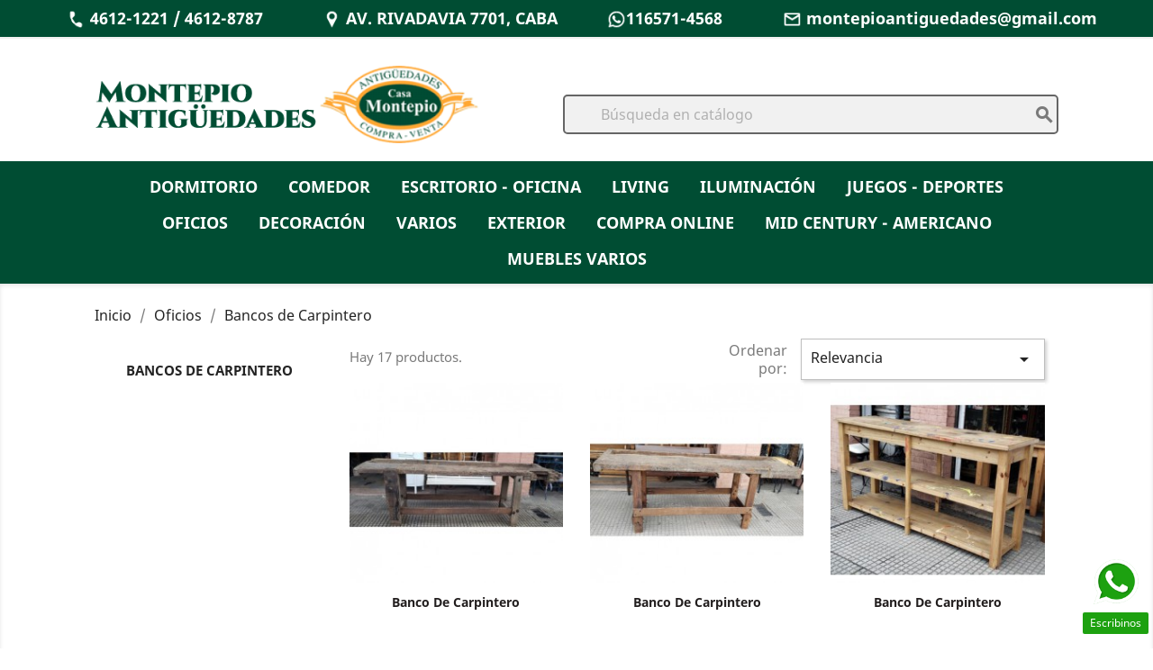

--- FILE ---
content_type: text/html; charset=utf-8
request_url: https://casamontepio.com.ar/index.php?id_category=160&controller=category
body_size: 14298
content:
<!doctype html>
<html lang="es">

  <head>
    
      
  <meta charset="utf-8">


  <meta http-equiv="x-ua-compatible" content="ie=edge">



  <title>Bancos de Carpintero Antiguos - Montepio Antigüedades</title>
  <meta name="description" content="Bancos de Carpintero y mesas de trabajo antiguas">
  <meta name="keywords" content="mesa de trabajo antigua, banco carpintero">
        <link rel="canonical" href="https://casamontepio.com.ar/index.php?id_category=160&amp;controller=category">
    
        



  <meta name="viewport" content="width=device-width, initial-scale=1">



  <link rel="icon" type="image/vnd.microsoft.icon" href="https://casamontepio.com.ar/img/favicon.ico?1575380548">
  <link rel="shortcut icon" type="image/x-icon" href="https://casamontepio.com.ar/img/favicon.ico?1575380548">



    <link rel="stylesheet" href="https://casamontepio.com.ar/themes/classic/assets/cache/theme-31c94357.css" type="text/css" media="all">




  

  <script type="text/javascript">
        var prestashop = {"cart":{"products":[],"totals":{"total":{"type":"total","label":"Total","amount":0,"value":"0,00\u00a0$"},"total_including_tax":{"type":"total","label":"Total (impuestos incl.)","amount":0,"value":"0,00\u00a0$"},"total_excluding_tax":{"type":"total","label":"Total (impuestos excl.)","amount":0,"value":"0,00\u00a0$"}},"subtotals":{"products":{"type":"products","label":"Subtotal","amount":0,"value":"0,00\u00a0$"},"discounts":null,"shipping":{"type":"shipping","label":"Transporte","amount":0,"value":""},"tax":null},"products_count":0,"summary_string":"0 art\u00edculos","vouchers":{"allowed":0,"added":[]},"discounts":[],"minimalPurchase":0,"minimalPurchaseRequired":""},"currency":{"id":1,"name":"Peso argentino","iso_code":"ARS","iso_code_num":"032","sign":"$"},"customer":{"lastname":null,"firstname":null,"email":null,"birthday":null,"newsletter":null,"newsletter_date_add":null,"optin":null,"website":null,"company":null,"siret":null,"ape":null,"is_logged":false,"gender":{"type":null,"name":null},"addresses":[]},"language":{"name":"Espa\u00f1ol (Spanish)","iso_code":"es","locale":"es-ES","language_code":"es","is_rtl":"0","date_format_lite":"d\/m\/Y","date_format_full":"d\/m\/Y H:i:s","id":1},"page":{"title":"","canonical":"https:\/\/casamontepio.com.ar\/index.php?id_category=160&controller=category","meta":{"title":"Bancos de Carpintero Antiguos - Montepio Antig\u00fcedades","description":"Bancos de Carpintero y mesas de trabajo antiguas","keywords":"mesa de trabajo antigua, banco carpintero","robots":"index"},"page_name":"category","body_classes":{"lang-es":true,"lang-rtl":false,"country-AR":true,"currency-ARS":true,"layout-left-column":true,"page-category":true,"tax-display-enabled":true,"category-id-160":true,"category-Bancos de Carpintero":true,"category-id-parent-228":true,"category-depth-level-3":true},"admin_notifications":[]},"shop":{"name":"Montepio Antiguedades","logo":"https:\/\/casamontepio.com.ar\/img\/montepio-antiguedades-logo-1575380388.jpg","stores_icon":"https:\/\/casamontepio.com.ar\/img\/logo_stores.png","favicon":"https:\/\/casamontepio.com.ar\/img\/favicon.ico"},"urls":{"base_url":"https:\/\/casamontepio.com.ar\/","current_url":"https:\/\/casamontepio.com.ar\/index.php?id_category=160&controller=category","shop_domain_url":"https:\/\/casamontepio.com.ar","img_ps_url":"https:\/\/casamontepio.com.ar\/img\/","img_cat_url":"https:\/\/casamontepio.com.ar\/img\/c\/","img_lang_url":"https:\/\/casamontepio.com.ar\/img\/l\/","img_prod_url":"https:\/\/casamontepio.com.ar\/img\/p\/","img_manu_url":"https:\/\/casamontepio.com.ar\/img\/m\/","img_sup_url":"https:\/\/casamontepio.com.ar\/img\/su\/","img_ship_url":"https:\/\/casamontepio.com.ar\/img\/s\/","img_store_url":"https:\/\/casamontepio.com.ar\/img\/st\/","img_col_url":"https:\/\/casamontepio.com.ar\/img\/co\/","img_url":"https:\/\/casamontepio.com.ar\/themes\/classic\/assets\/img\/","css_url":"https:\/\/casamontepio.com.ar\/themes\/classic\/assets\/css\/","js_url":"https:\/\/casamontepio.com.ar\/themes\/classic\/assets\/js\/","pic_url":"https:\/\/casamontepio.com.ar\/upload\/","pages":{"address":"https:\/\/casamontepio.com.ar\/index.php?controller=address","addresses":"https:\/\/casamontepio.com.ar\/index.php?controller=addresses","authentication":"https:\/\/casamontepio.com.ar\/index.php?controller=authentication","cart":"https:\/\/casamontepio.com.ar\/index.php?controller=cart","category":"https:\/\/casamontepio.com.ar\/index.php?controller=category","cms":"https:\/\/casamontepio.com.ar\/index.php?controller=cms","contact":"https:\/\/casamontepio.com.ar\/index.php?controller=contact","discount":"https:\/\/casamontepio.com.ar\/index.php?controller=discount","guest_tracking":"https:\/\/casamontepio.com.ar\/index.php?controller=guest-tracking","history":"https:\/\/casamontepio.com.ar\/index.php?controller=history","identity":"https:\/\/casamontepio.com.ar\/index.php?controller=identity","index":"https:\/\/casamontepio.com.ar\/index.php","my_account":"https:\/\/casamontepio.com.ar\/index.php?controller=my-account","order_confirmation":"https:\/\/casamontepio.com.ar\/index.php?controller=order-confirmation","order_detail":"https:\/\/casamontepio.com.ar\/index.php?controller=order-detail","order_follow":"https:\/\/casamontepio.com.ar\/index.php?controller=order-follow","order":"https:\/\/casamontepio.com.ar\/index.php?controller=order","order_return":"https:\/\/casamontepio.com.ar\/index.php?controller=order-return","order_slip":"https:\/\/casamontepio.com.ar\/index.php?controller=order-slip","pagenotfound":"https:\/\/casamontepio.com.ar\/index.php?controller=pagenotfound","password":"https:\/\/casamontepio.com.ar\/index.php?controller=password","pdf_invoice":"https:\/\/casamontepio.com.ar\/index.php?controller=pdf-invoice","pdf_order_return":"https:\/\/casamontepio.com.ar\/index.php?controller=pdf-order-return","pdf_order_slip":"https:\/\/casamontepio.com.ar\/index.php?controller=pdf-order-slip","prices_drop":"https:\/\/casamontepio.com.ar\/index.php?controller=prices-drop","product":"https:\/\/casamontepio.com.ar\/index.php?controller=product","search":"https:\/\/casamontepio.com.ar\/index.php?controller=search","sitemap":"https:\/\/casamontepio.com.ar\/index.php?controller=sitemap","stores":"https:\/\/casamontepio.com.ar\/index.php?controller=stores","supplier":"https:\/\/casamontepio.com.ar\/index.php?controller=supplier","register":"https:\/\/casamontepio.com.ar\/index.php?controller=authentication&create_account=1","order_login":"https:\/\/casamontepio.com.ar\/index.php?controller=order&login=1"},"alternative_langs":[],"theme_assets":"\/themes\/classic\/assets\/","actions":{"logout":"https:\/\/casamontepio.com.ar\/index.php?mylogout="},"no_picture_image":{"bySize":{"small_default":{"url":"https:\/\/casamontepio.com.ar\/img\/p\/es-default-small_default.jpg","width":98,"height":98},"cart_default":{"url":"https:\/\/casamontepio.com.ar\/img\/p\/es-default-cart_default.jpg","width":125,"height":125},"home_default":{"url":"https:\/\/casamontepio.com.ar\/img\/p\/es-default-home_default.jpg","width":250,"height":250},"medium_default":{"url":"https:\/\/casamontepio.com.ar\/img\/p\/es-default-medium_default.jpg","width":452,"height":452},"large_default":{"url":"https:\/\/casamontepio.com.ar\/img\/p\/es-default-large_default.jpg","width":800,"height":800}},"small":{"url":"https:\/\/casamontepio.com.ar\/img\/p\/es-default-small_default.jpg","width":98,"height":98},"medium":{"url":"https:\/\/casamontepio.com.ar\/img\/p\/es-default-home_default.jpg","width":250,"height":250},"large":{"url":"https:\/\/casamontepio.com.ar\/img\/p\/es-default-large_default.jpg","width":800,"height":800},"legend":""}},"configuration":{"display_taxes_label":true,"display_prices_tax_incl":true,"is_catalog":true,"show_prices":true,"opt_in":{"partner":true},"quantity_discount":{"type":"discount","label":"Descuento unitario"},"voucher_enabled":0,"return_enabled":0},"field_required":[],"breadcrumb":{"links":[{"title":"Inicio","url":"https:\/\/casamontepio.com.ar\/index.php"},{"title":"Oficios","url":"https:\/\/casamontepio.com.ar\/index.php?id_category=228&controller=category"},{"title":"Bancos de Carpintero","url":"https:\/\/casamontepio.com.ar\/index.php?id_category=160&controller=category"}],"count":3},"link":{"protocol_link":"https:\/\/","protocol_content":"https:\/\/"},"time":1769308951,"static_token":"e9c03555cec9ae66afb8f3546b8dcbba","token":"19e1dc05a1420b384854e8c5c32dc25e","debug":false};
        var psr_icon_color = "#F19D76";
      </script>



  <!-- emarketing start -->



<!-- emarketing end -->



    
  </head>

  <body id="category" class="lang-es country-ar currency-ars layout-left-column page-category tax-display-enabled category-id-160 category-bancos-de-carpintero category-id-parent-228 category-depth-level-3">

    
      
    

    <main>
      
              

      <header id="header">
        
          
  <div class="header-banner">
    
  </div>



  <nav class="header-nav">
    <div class="topLinks col-xs-12">
      <div class="container">
        <div class="col-md-9 links">
  <div class="row">
      <div class="col-md-3 wrapper">
      <p class="h3 hidden-sm-down">Links Top Header</p>
            <div class="title clearfix hidden-md-up" data-target="#footer_sub_menu_13234" data-toggle="collapse">
        <span class="h3">Links Top Header</span>
        <span class="float-xs-right">
          <span class="navbar-toggler collapse-icons">
            <i class="material-icons add">&#xE313;</i>
            <i class="material-icons remove">&#xE316;</i>
          </span>
        </span>
      </div>
      <ul id="footer_sub_menu_13234" class="collapse">
                  <li class="wow animated fadeInUp">
            <a
                id="link-custom-page-4612-1221-4612-8787-3"
                class="custom-page-link"
                href="tel:+5491146121221"
                title=""
                            >
              4612-1221 / 4612-8787
            </a>
          </li>
                  <li class="wow animated fadeInUp">
            <a
                id="link-custom-page-av-rivadavia-7701-caba-3"
                class="custom-page-link"
                href="https://goo.gl/maps/cXeoTrfVEd171jqL7"
                title=""
                 target="_blank"             >
              AV. RIVADAVIA 7701, CABA
            </a>
          </li>
                  <li class="wow animated fadeInUp">
            <a
                id="link-custom-page-11-5102-3758-3"
                class="custom-page-link"
                href="https://api.whatsapp.com/send?phone=5491151023758&amp;text=Hola!%20Quer%C3%ADa%20consultarles%20sobre"
                title=""
                 target="_blank"             >
              11 5102-3758
            </a>
          </li>
                  <li class="wow animated fadeInUp">
            <a id="link-custom-page-montepioantiguedadesgmailcom-3" class="custom-page-link" href="/cdn-cgi/l/email-protection#35585a5b4150455c5a545b415c5240505154515046755258545c591b565a58" title="">
              <span class="__cf_email__" data-cfemail="593436372d3c29303638372d303e2c3c3d383d3c2a193e34383035773a3634">[email&#160;protected]</span>
            </a>
          </li>
              </ul>
    </div>
    </div>
</div>

      </div>
    </div>
    <div class="container">
      <div class="row">
        <div class="hidden-md-up text-sm-center mobile">
          <div class="float-xs-left" id="menu-icon">
            <i class="material-icons d-inline">&#xE5D2;</i>
            <strong>MENU</strong>
          </div>
          <div class="float-xs-right" id="_mobile_cart"></div>
          <div class="float-xs-right" id="_mobile_user_info"></div>
          <div class="top-logo" id="_mobile_logo"></div>
          <div class="clearfix"></div>
        </div>
      </div>
    </div>
  </nav>



  <div class="header-top">
    <div class="container">
       <div class="row">
        <div class="col-xs-5 hidden-sm-down wow animated fadeInLeft" id="_desktop_logo">
                            <a href="https://casamontepio.com.ar/">
                  <img class="logo img-responsive" src="https://casamontepio.com.ar/img/montepio-antiguedades-logo-1575380388.jpg" alt="Montepio Antiguedades">
                </a>
                    </div>
        <div class="col-xs-12 col-sm-7 wow animated fadeInRight position-static">
          <!-- Block search module TOP -->
<div id="search_widget" class="search-widget" data-search-controller-url="//casamontepio.com.ar/index.php?controller=search">
	<form method="get" action="//casamontepio.com.ar/index.php?controller=search">
		<input type="hidden" name="controller" value="search">
		<input type="text" name="s" value="" placeholder="Búsqueda en catálogo" aria-label="Buscar">
		<button type="submit">
			<i class="material-icons search">&#xE8B6;</i>
      <span class="hidden-xl-down">Buscar</span>
		</button>
	</form>
</div>
<!-- /Block search module TOP -->

          <div class="clearfix"></div>
        </div>
      </div>
      <div id="mobile_top_menu_wrapper" class="row hidden-md-up" style="display:none;">
        <div class="js-top-menu mobile" id="_mobile_top_menu"></div>
        <div class="js-top-menu-bottom">
          <div id="_mobile_currency_selector"></div>
          <div id="_mobile_language_selector"></div>
          <div id="_mobile_contact_link"></div>
        </div>
      </div>
    </div>
  </div>
  

<div class="menu js-top-menu position-static hidden-sm-down" id="_desktop_top_menu">
  <div class="container">
    
          <ul class="top-menu" id="top-menu" data-depth="0">
                    <li class="category wow animated fadeInRight" id="category-3">
                          <a
                class="dropdown-item"
                href="https://casamontepio.com.ar/index.php?id_category=3&amp;controller=category" data-depth="0"
                              >
                
                Dormitorio
              </a>
                                                                    <span class="float-xs-right hidden-md-up">
                    <span data-target="#top_sub_menu_90429" data-toggle="collapse" class="navbar-toggler collapse-icons">
                      <i class="material-icons add">&#xE313;</i>
                      <i class="material-icons remove">&#xE316;</i>
                    </span>
                  </span>
                                            <div  class="popover sub-menu js-sub-menu collapse" id="top_sub_menu_90429">
                
          <ul class="top-menu"  data-depth="1">
                    <li class="category wow animated fadeInRight" id="category-17">
                          <a
                class="dropdown-item dropdown-submenu"
                href="https://casamontepio.com.ar/index.php?id_category=17&amp;controller=category" data-depth="1"
                              >
                
                Banquetas
              </a>
                                        </li>
                    <li class="category wow animated fadeInRight" id="category-147">
                          <a
                class="dropdown-item dropdown-submenu"
                href="https://casamontepio.com.ar/index.php?id_category=147&amp;controller=category" data-depth="1"
                              >
                
                Jarra y Palangana
              </a>
                                        </li>
                    <li class="category wow animated fadeInRight" id="category-13">
                          <a
                class="dropdown-item dropdown-submenu"
                href="https://casamontepio.com.ar/index.php?id_category=13&amp;controller=category" data-depth="1"
                              >
                
                Camas
              </a>
                                                                    <span class="float-xs-right hidden-md-up">
                    <span data-target="#top_sub_menu_77199" data-toggle="collapse" class="navbar-toggler collapse-icons">
                      <i class="material-icons add">&#xE313;</i>
                      <i class="material-icons remove">&#xE316;</i>
                    </span>
                  </span>
                                            <div  class="collapse" id="top_sub_menu_77199">
                
          <ul class="top-menu"  data-depth="2">
                    <li class="category wow animated fadeInRight" id="category-205">
                          <a
                class="dropdown-item"
                href="https://casamontepio.com.ar/index.php?id_category=205&amp;controller=category" data-depth="2"
                              >
                
                Camas de dos Plazas
              </a>
                                        </li>
                    <li class="category wow animated fadeInRight" id="category-206">
                          <a
                class="dropdown-item"
                href="https://casamontepio.com.ar/index.php?id_category=206&amp;controller=category" data-depth="2"
                              >
                
                Camas de una plaza
              </a>
                                        </li>
                    <li class="category wow animated fadeInRight" id="category-365">
                          <a
                class="dropdown-item"
                href="https://casamontepio.com.ar/index.php?id_category=365&amp;controller=category" data-depth="2"
                              >
                
                Camas de Bronce
              </a>
                                        </li>
              </ul>
    
              </div>
                          </li>
                    <li class="category wow animated fadeInRight" id="category-18">
                          <a
                class="dropdown-item dropdown-submenu"
                href="https://casamontepio.com.ar/index.php?id_category=18&amp;controller=category" data-depth="1"
                              >
                
                Juego de Toilette
              </a>
                                        </li>
                    <li class="category wow animated fadeInRight" id="category-15">
                          <a
                class="dropdown-item dropdown-submenu"
                href="https://casamontepio.com.ar/index.php?id_category=15&amp;controller=category" data-depth="1"
                              >
                
                Chifonier
              </a>
                                        </li>
                    <li class="category wow animated fadeInRight" id="category-12">
                          <a
                class="dropdown-item dropdown-submenu"
                href="https://casamontepio.com.ar/index.php?id_category=12&amp;controller=category" data-depth="1"
                              >
                
                Mesas de luz
              </a>
                                                                    <span class="float-xs-right hidden-md-up">
                    <span data-target="#top_sub_menu_41411" data-toggle="collapse" class="navbar-toggler collapse-icons">
                      <i class="material-icons add">&#xE313;</i>
                      <i class="material-icons remove">&#xE316;</i>
                    </span>
                  </span>
                                            <div  class="collapse" id="top_sub_menu_41411">
                
          <ul class="top-menu"  data-depth="2">
                    <li class="category wow animated fadeInRight" id="category-427">
                          <a
                class="dropdown-item"
                href="https://casamontepio.com.ar/index.php?id_category=427&amp;controller=category" data-depth="2"
                              >
                
                Mesas de luz Individuales
              </a>
                                        </li>
              </ul>
    
              </div>
                          </li>
                    <li class="category wow animated fadeInRight" id="category-146">
                          <a
                class="dropdown-item dropdown-submenu"
                href="https://casamontepio.com.ar/index.php?id_category=146&amp;controller=category" data-depth="1"
                              >
                
                Colchones antiguos
              </a>
                                        </li>
                    <li class="category wow animated fadeInRight" id="category-14">
                          <a
                class="dropdown-item dropdown-submenu"
                href="https://casamontepio.com.ar/index.php?id_category=14&amp;controller=category" data-depth="1"
                              >
                
                Roperos
              </a>
                                        </li>
                    <li class="category wow animated fadeInRight" id="category-10">
                          <a
                class="dropdown-item dropdown-submenu"
                href="https://casamontepio.com.ar/index.php?id_category=10&amp;controller=category" data-depth="1"
                              >
                
                Comodas
              </a>
                                        </li>
                    <li class="category wow animated fadeInRight" id="category-56">
                          <a
                class="dropdown-item dropdown-submenu"
                href="https://casamontepio.com.ar/index.php?id_category=56&amp;controller=category" data-depth="1"
                              >
                
                Percheros
              </a>
                                        </li>
                    <li class="category wow animated fadeInRight" id="category-392">
                          <a
                class="dropdown-item dropdown-submenu"
                href="https://casamontepio.com.ar/index.php?id_category=392&amp;controller=category" data-depth="1"
                              >
                
                Comoda con mesas de luz
              </a>
                                        </li>
                    <li class="category wow animated fadeInRight" id="category-16">
                          <a
                class="dropdown-item dropdown-submenu"
                href="https://casamontepio.com.ar/index.php?id_category=16&amp;controller=category" data-depth="1"
                              >
                
                Toilette
              </a>
                                        </li>
                    <li class="category wow animated fadeInRight" id="category-50">
                          <a
                class="dropdown-item dropdown-submenu"
                href="https://casamontepio.com.ar/index.php?id_category=50&amp;controller=category" data-depth="1"
                              >
                
                Espejos
              </a>
                                        </li>
                    <li class="category wow animated fadeInRight" id="category-401">
                          <a
                class="dropdown-item dropdown-submenu"
                href="https://casamontepio.com.ar/index.php?id_category=401&amp;controller=category" data-depth="1"
                              >
                
                Cunas
              </a>
                                        </li>
              </ul>
    
              </div>
                          </li>
                    <li class="category wow animated fadeInRight" id="category-6">
                          <a
                class="dropdown-item"
                href="https://casamontepio.com.ar/index.php?id_category=6&amp;controller=category" data-depth="0"
                              >
                
                Comedor
              </a>
                                                                    <span class="float-xs-right hidden-md-up">
                    <span data-target="#top_sub_menu_94770" data-toggle="collapse" class="navbar-toggler collapse-icons">
                      <i class="material-icons add">&#xE313;</i>
                      <i class="material-icons remove">&#xE316;</i>
                    </span>
                  </span>
                                            <div  class="popover sub-menu js-sub-menu collapse" id="top_sub_menu_94770">
                
          <ul class="top-menu"  data-depth="1">
                    <li class="category wow animated fadeInRight" id="category-20">
                          <a
                class="dropdown-item dropdown-submenu"
                href="https://casamontepio.com.ar/index.php?id_category=20&amp;controller=category" data-depth="1"
                              >
                
                Aparadores Vajilleros
              </a>
                                                                    <span class="float-xs-right hidden-md-up">
                    <span data-target="#top_sub_menu_70381" data-toggle="collapse" class="navbar-toggler collapse-icons">
                      <i class="material-icons add">&#xE313;</i>
                      <i class="material-icons remove">&#xE316;</i>
                    </span>
                  </span>
                                            <div  class="collapse" id="top_sub_menu_70381">
                
          <ul class="top-menu"  data-depth="2">
                    <li class="category wow animated fadeInRight" id="category-188">
                          <a
                class="dropdown-item"
                href="https://casamontepio.com.ar/index.php?id_category=188&amp;controller=category" data-depth="2"
                              >
                
                Aparadores con Alzada
              </a>
                                        </li>
                    <li class="category wow animated fadeInRight" id="category-189">
                          <a
                class="dropdown-item"
                href="https://casamontepio.com.ar/index.php?id_category=189&amp;controller=category" data-depth="2"
                              >
                
                Aparadores con marmol
              </a>
                                        </li>
                    <li class="category wow animated fadeInRight" id="category-190">
                          <a
                class="dropdown-item"
                href="https://casamontepio.com.ar/index.php?id_category=190&amp;controller=category" data-depth="2"
                              >
                
                Aparadores Vajilleros
              </a>
                                        </li>
                    <li class="category wow animated fadeInRight" id="category-191">
                          <a
                class="dropdown-item"
                href="https://casamontepio.com.ar/index.php?id_category=191&amp;controller=category" data-depth="2"
                              >
                
                Aparadores Altos - Bahiut
              </a>
                                        </li>
                    <li class="category wow animated fadeInRight" id="category-193">
                          <a
                class="dropdown-item"
                href="https://casamontepio.com.ar/index.php?id_category=193&amp;controller=category" data-depth="2"
                              >
                
                Bargueños
              </a>
                                        </li>
              </ul>
    
              </div>
                          </li>
                    <li class="category wow animated fadeInRight" id="category-52">
                          <a
                class="dropdown-item dropdown-submenu"
                href="https://casamontepio.com.ar/index.php?id_category=52&amp;controller=category" data-depth="1"
                              >
                
                Esquinero
              </a>
                                        </li>
                    <li class="category wow animated fadeInRight" id="category-388">
                          <a
                class="dropdown-item dropdown-submenu"
                href="https://casamontepio.com.ar/index.php?id_category=388&amp;controller=category" data-depth="1"
                              >
                
                Aceitero, Salero y Pimentero
              </a>
                                        </li>
                    <li class="category wow animated fadeInRight" id="category-370">
                          <a
                class="dropdown-item dropdown-submenu"
                href="https://casamontepio.com.ar/index.php?id_category=370&amp;controller=category" data-depth="1"
                              >
                
                Juego de Copas para Licor
              </a>
                                        </li>
                    <li class="category wow animated fadeInRight" id="category-391">
                          <a
                class="dropdown-item dropdown-submenu"
                href="https://casamontepio.com.ar/index.php?id_category=391&amp;controller=category" data-depth="1"
                              >
                
                Alzadas de muebles
              </a>
                                        </li>
                    <li class="category wow animated fadeInRight" id="category-371">
                          <a
                class="dropdown-item dropdown-submenu"
                href="https://casamontepio.com.ar/index.php?id_category=371&amp;controller=category" data-depth="1"
                              >
                
                Jarras Antiguas
              </a>
                                        </li>
                    <li class="category wow animated fadeInRight" id="category-43">
                          <a
                class="dropdown-item dropdown-submenu"
                href="https://casamontepio.com.ar/index.php?id_category=43&amp;controller=category" data-depth="1"
                              >
                
                Arañas
              </a>
                                        </li>
                    <li class="category wow animated fadeInRight" id="category-97">
                          <a
                class="dropdown-item dropdown-submenu"
                href="https://casamontepio.com.ar/index.php?id_category=97&amp;controller=category" data-depth="1"
                              >
                
                Relojes de pared
              </a>
                                                                    <span class="float-xs-right hidden-md-up">
                    <span data-target="#top_sub_menu_65711" data-toggle="collapse" class="navbar-toggler collapse-icons">
                      <i class="material-icons add">&#xE313;</i>
                      <i class="material-icons remove">&#xE316;</i>
                    </span>
                  </span>
                                            <div  class="collapse" id="top_sub_menu_65711">
                
          <ul class="top-menu"  data-depth="2">
                    <li class="category wow animated fadeInRight" id="category-195">
                          <a
                class="dropdown-item"
                href="https://casamontepio.com.ar/index.php?id_category=195&amp;controller=category" data-depth="2"
                              >
                
                Relojes de pared modernos
              </a>
                                        </li>
                    <li class="category wow animated fadeInRight" id="category-196">
                          <a
                class="dropdown-item"
                href="https://casamontepio.com.ar/index.php?id_category=196&amp;controller=category" data-depth="2"
                              >
                
                Relojes de mesa
              </a>
                                        </li>
              </ul>
    
              </div>
                          </li>
                    <li class="category wow animated fadeInRight" id="category-320">
                          <a
                class="dropdown-item dropdown-submenu"
                href="https://casamontepio.com.ar/index.php?id_category=320&amp;controller=category" data-depth="1"
                              >
                
                Bandejas
              </a>
                                        </li>
                    <li class="category wow animated fadeInRight" id="category-23">
                          <a
                class="dropdown-item dropdown-submenu"
                href="https://casamontepio.com.ar/index.php?id_category=23&amp;controller=category" data-depth="1"
                              >
                
                Bargueños
              </a>
                                        </li>
                    <li class="category wow animated fadeInRight" id="category-152">
                          <a
                class="dropdown-item dropdown-submenu"
                href="https://casamontepio.com.ar/index.php?id_category=152&amp;controller=category" data-depth="1"
                              >
                
                Botellas, Botellones, Fraperas, Champagneras, Cockteleras
              </a>
                                        </li>
                    <li class="category wow animated fadeInRight" id="category-98">
                          <a
                class="dropdown-item dropdown-submenu"
                href="https://casamontepio.com.ar/index.php?id_category=98&amp;controller=category" data-depth="1"
                              >
                
                Relojes de Pie
              </a>
                                        </li>
                    <li class="category wow animated fadeInRight" id="category-94">
                          <a
                class="dropdown-item dropdown-submenu"
                href="https://casamontepio.com.ar/index.php?id_category=94&amp;controller=category" data-depth="1"
                              >
                
                Columnas
              </a>
                                        </li>
                    <li class="category wow animated fadeInRight" id="category-55">
                          <a
                class="dropdown-item dropdown-submenu"
                href="https://casamontepio.com.ar/index.php?id_category=55&amp;controller=category" data-depth="1"
                              >
                
                Percheros
              </a>
                                                                    <span class="float-xs-right hidden-md-up">
                    <span data-target="#top_sub_menu_66353" data-toggle="collapse" class="navbar-toggler collapse-icons">
                      <i class="material-icons add">&#xE313;</i>
                      <i class="material-icons remove">&#xE316;</i>
                    </span>
                  </span>
                                            <div  class="collapse" id="top_sub_menu_66353">
                
          <ul class="top-menu"  data-depth="2">
                    <li class="category wow animated fadeInRight" id="category-203">
                          <a
                class="dropdown-item"
                href="https://casamontepio.com.ar/index.php?id_category=203&amp;controller=category" data-depth="2"
                              >
                
                Perchero de Pie
              </a>
                                        </li>
                    <li class="category wow animated fadeInRight" id="category-204">
                          <a
                class="dropdown-item"
                href="https://casamontepio.com.ar/index.php?id_category=204&amp;controller=category" data-depth="2"
                              >
                
                Perchero de Pared
              </a>
                                        </li>
                    <li class="category wow animated fadeInRight" id="category-367">
                          <a
                class="dropdown-item"
                href="https://casamontepio.com.ar/index.php?id_category=367&amp;controller=category" data-depth="2"
                              >
                
                Percheros Recibidores
              </a>
                                        </li>
              </ul>
    
              </div>
                          </li>
                    <li class="category wow animated fadeInRight" id="category-42">
                          <a
                class="dropdown-item dropdown-submenu"
                href="https://casamontepio.com.ar/index.php?id_category=42&amp;controller=category" data-depth="1"
                              >
                
                Copas de cristal
              </a>
                                                                    <span class="float-xs-right hidden-md-up">
                    <span data-target="#top_sub_menu_86246" data-toggle="collapse" class="navbar-toggler collapse-icons">
                      <i class="material-icons add">&#xE313;</i>
                      <i class="material-icons remove">&#xE316;</i>
                    </span>
                  </span>
                                            <div  class="collapse" id="top_sub_menu_86246">
                
          <ul class="top-menu"  data-depth="2">
                    <li class="category wow animated fadeInRight" id="category-317">
                          <a
                class="dropdown-item"
                href="https://casamontepio.com.ar/index.php?id_category=317&amp;controller=category" data-depth="2"
                              >
                
                Vasos de Whisky
              </a>
                                        </li>
              </ul>
    
              </div>
                          </li>
                    <li class="category wow animated fadeInRight" id="category-19">
                          <a
                class="dropdown-item dropdown-submenu"
                href="https://casamontepio.com.ar/index.php?id_category=19&amp;controller=category" data-depth="1"
                              >
                
                Sillas
              </a>
                                                                    <span class="float-xs-right hidden-md-up">
                    <span data-target="#top_sub_menu_58197" data-toggle="collapse" class="navbar-toggler collapse-icons">
                      <i class="material-icons add">&#xE313;</i>
                      <i class="material-icons remove">&#xE316;</i>
                    </span>
                  </span>
                                            <div  class="collapse" id="top_sub_menu_58197">
                
          <ul class="top-menu"  data-depth="2">
                    <li class="category wow animated fadeInRight" id="category-185">
                          <a
                class="dropdown-item"
                href="https://casamontepio.com.ar/index.php?id_category=185&amp;controller=category" data-depth="2"
                              >
                
                Juegos de 4 sillas
              </a>
                                        </li>
                    <li class="category wow animated fadeInRight" id="category-186">
                          <a
                class="dropdown-item"
                href="https://casamontepio.com.ar/index.php?id_category=186&amp;controller=category" data-depth="2"
                              >
                
                Juegos de 6 sillas
              </a>
                                        </li>
                    <li class="category wow animated fadeInRight" id="category-187">
                          <a
                class="dropdown-item"
                href="https://casamontepio.com.ar/index.php?id_category=187&amp;controller=category" data-depth="2"
                              >
                
                Juegos de 8 -10 -12 sillas
              </a>
                                        </li>
              </ul>
    
              </div>
                          </li>
                    <li class="category wow animated fadeInRight" id="category-33">
                          <a
                class="dropdown-item dropdown-submenu"
                href="https://casamontepio.com.ar/index.php?id_category=33&amp;controller=category" data-depth="1"
                              >
                
                Cristaleros
              </a>
                                        </li>
                    <li class="category wow animated fadeInRight" id="category-11">
                          <a
                class="dropdown-item dropdown-submenu"
                href="https://casamontepio.com.ar/index.php?id_category=11&amp;controller=category" data-depth="1"
                              >
                
                Mesas
              </a>
                                                                    <span class="float-xs-right hidden-md-up">
                    <span data-target="#top_sub_menu_54500" data-toggle="collapse" class="navbar-toggler collapse-icons">
                      <i class="material-icons add">&#xE313;</i>
                      <i class="material-icons remove">&#xE316;</i>
                    </span>
                  </span>
                                            <div  class="collapse" id="top_sub_menu_54500">
                
          <ul class="top-menu"  data-depth="2">
                    <li class="category wow animated fadeInRight" id="category-181">
                          <a
                class="dropdown-item"
                href="https://casamontepio.com.ar/index.php?id_category=181&amp;controller=category" data-depth="2"
                              >
                
                Mesas Redondas y Ovaladas
              </a>
                                        </li>
                    <li class="category wow animated fadeInRight" id="category-183">
                          <a
                class="dropdown-item"
                href="https://casamontepio.com.ar/index.php?id_category=183&amp;controller=category" data-depth="2"
                              >
                
                Mesas Rectangulares
              </a>
                                        </li>
                    <li class="category wow animated fadeInRight" id="category-184">
                          <a
                class="dropdown-item"
                href="https://casamontepio.com.ar/index.php?id_category=184&amp;controller=category" data-depth="2"
                              >
                
                Mesas Libro de estilo y Nuevas
              </a>
                                        </li>
              </ul>
    
              </div>
                          </li>
                    <li class="category wow animated fadeInRight" id="category-153">
                          <a
                class="dropdown-item dropdown-submenu"
                href="https://casamontepio.com.ar/index.php?id_category=153&amp;controller=category" data-depth="1"
                              >
                
                Cubiertos antiguos
              </a>
                                        </li>
                    <li class="category wow animated fadeInRight" id="category-22">
                          <a
                class="dropdown-item dropdown-submenu"
                href="https://casamontepio.com.ar/index.php?id_category=22&amp;controller=category" data-depth="1"
                              >
                
                Vajilla Antigua
              </a>
                                                                    <span class="float-xs-right hidden-md-up">
                    <span data-target="#top_sub_menu_23772" data-toggle="collapse" class="navbar-toggler collapse-icons">
                      <i class="material-icons add">&#xE313;</i>
                      <i class="material-icons remove">&#xE316;</i>
                    </span>
                  </span>
                                            <div  class="collapse" id="top_sub_menu_23772">
                
          <ul class="top-menu"  data-depth="2">
                    <li class="category wow animated fadeInRight" id="category-223">
                          <a
                class="dropdown-item"
                href="https://casamontepio.com.ar/index.php?id_category=223&amp;controller=category" data-depth="2"
                              >
                
                Juego de Té y Café
              </a>
                                        </li>
                    <li class="category wow animated fadeInRight" id="category-316">
                          <a
                class="dropdown-item"
                href="https://casamontepio.com.ar/index.php?id_category=316&amp;controller=category" data-depth="2"
                              >
                
                Soperas y Torteras
              </a>
                                        </li>
                    <li class="category wow animated fadeInRight" id="category-315">
                          <a
                class="dropdown-item"
                href="https://casamontepio.com.ar/index.php?id_category=315&amp;controller=category" data-depth="2"
                              >
                
                Poncheras
              </a>
                                        </li>
                    <li class="category wow animated fadeInRight" id="category-374">
                          <a
                class="dropdown-item"
                href="https://casamontepio.com.ar/index.php?id_category=374&amp;controller=category" data-depth="2"
                              >
                
                Juegos de Vajilla completos
              </a>
                                        </li>
                    <li class="category wow animated fadeInRight" id="category-424">
                          <a
                class="dropdown-item"
                href="https://casamontepio.com.ar/index.php?id_category=424&amp;controller=category" data-depth="2"
                              >
                
                Juegos de te metal
              </a>
                                        </li>
                    <li class="category wow animated fadeInRight" id="category-429">
                          <a
                class="dropdown-item"
                href="https://casamontepio.com.ar/index.php?id_category=429&amp;controller=category" data-depth="2"
                              >
                
                Metal plateado
              </a>
                                        </li>
              </ul>
    
              </div>
                          </li>
                    <li class="category wow animated fadeInRight" id="category-24">
                          <a
                class="dropdown-item dropdown-submenu"
                href="https://casamontepio.com.ar/index.php?id_category=24&amp;controller=category" data-depth="1"
                              >
                
                Espejos
              </a>
                                                                    <span class="float-xs-right hidden-md-up">
                    <span data-target="#top_sub_menu_43834" data-toggle="collapse" class="navbar-toggler collapse-icons">
                      <i class="material-icons add">&#xE313;</i>
                      <i class="material-icons remove">&#xE316;</i>
                    </span>
                  </span>
                                            <div  class="collapse" id="top_sub_menu_43834">
                
          <ul class="top-menu"  data-depth="2">
                    <li class="category wow animated fadeInRight" id="category-198">
                          <a
                class="dropdown-item"
                href="https://casamontepio.com.ar/index.php?id_category=198&amp;controller=category" data-depth="2"
                              >
                
                Espejos de colgar
              </a>
                                        </li>
                    <li class="category wow animated fadeInRight" id="category-199">
                          <a
                class="dropdown-item"
                href="https://casamontepio.com.ar/index.php?id_category=199&amp;controller=category" data-depth="2"
                              >
                
                Espejos de Pie
              </a>
                                        </li>
                    <li class="category wow animated fadeInRight" id="category-200">
                          <a
                class="dropdown-item"
                href="https://casamontepio.com.ar/index.php?id_category=200&amp;controller=category" data-depth="2"
                              >
                
                Espejos chicos y de mano
              </a>
                                        </li>
                    <li class="category wow animated fadeInRight" id="category-202">
                          <a
                class="dropdown-item"
                href="https://casamontepio.com.ar/index.php?id_category=202&amp;controller=category" data-depth="2"
                              >
                
                Espejos Grandes
              </a>
                                        </li>
              </ul>
    
              </div>
                          </li>
                    <li class="category wow animated fadeInRight" id="category-32">
                          <a
                class="dropdown-item dropdown-submenu"
                href="https://casamontepio.com.ar/index.php?id_category=32&amp;controller=category" data-depth="1"
                              >
                
                Vitrinas
              </a>
                                                                    <span class="float-xs-right hidden-md-up">
                    <span data-target="#top_sub_menu_90875" data-toggle="collapse" class="navbar-toggler collapse-icons">
                      <i class="material-icons add">&#xE313;</i>
                      <i class="material-icons remove">&#xE316;</i>
                    </span>
                  </span>
                                            <div  class="collapse" id="top_sub_menu_90875">
                
          <ul class="top-menu"  data-depth="2">
                    <li class="category wow animated fadeInRight" id="category-194">
                          <a
                class="dropdown-item"
                href="https://casamontepio.com.ar/index.php?id_category=194&amp;controller=category" data-depth="2"
                              >
                
                Vitrinas de pared
              </a>
                                        </li>
              </ul>
    
              </div>
                          </li>
                    <li class="category wow animated fadeInRight" id="category-403">
                          <a
                class="dropdown-item dropdown-submenu"
                href="https://casamontepio.com.ar/index.php?id_category=403&amp;controller=category" data-depth="1"
                              >
                
                Barra Bar
              </a>
                                        </li>
                    <li class="category wow animated fadeInRight" id="category-422">
                          <a
                class="dropdown-item dropdown-submenu"
                href="https://casamontepio.com.ar/index.php?id_category=422&amp;controller=category" data-depth="1"
                              >
                
                Modulos - Vajilleros
              </a>
                                        </li>
              </ul>
    
              </div>
                          </li>
                    <li class="category wow animated fadeInRight" id="category-9">
                          <a
                class="dropdown-item"
                href="https://casamontepio.com.ar/index.php?id_category=9&amp;controller=category" data-depth="0"
                              >
                
                Escritorio - Oficina
              </a>
                                                                    <span class="float-xs-right hidden-md-up">
                    <span data-target="#top_sub_menu_14297" data-toggle="collapse" class="navbar-toggler collapse-icons">
                      <i class="material-icons add">&#xE313;</i>
                      <i class="material-icons remove">&#xE316;</i>
                    </span>
                  </span>
                                            <div  class="popover sub-menu js-sub-menu collapse" id="top_sub_menu_14297">
                
          <ul class="top-menu"  data-depth="1">
                    <li class="category wow animated fadeInRight" id="category-132">
                          <a
                class="dropdown-item dropdown-submenu"
                href="https://casamontepio.com.ar/index.php?id_category=132&amp;controller=category" data-depth="1"
                              >
                
                Apoyalibros
              </a>
                                        </li>
                    <li class="category wow animated fadeInRight" id="category-136">
                          <a
                class="dropdown-item dropdown-submenu"
                href="https://casamontepio.com.ar/index.php?id_category=136&amp;controller=category" data-depth="1"
                              >
                
                Mapa antiguo y moderno
              </a>
                                        </li>
                    <li class="category wow animated fadeInRight" id="category-76">
                          <a
                class="dropdown-item dropdown-submenu"
                href="https://casamontepio.com.ar/index.php?id_category=76&amp;controller=category" data-depth="1"
                              >
                
                Articulos de computacion
              </a>
                                        </li>
                    <li class="category wow animated fadeInRight" id="category-49">
                          <a
                class="dropdown-item dropdown-submenu"
                href="https://casamontepio.com.ar/index.php?id_category=49&amp;controller=category" data-depth="1"
                              >
                
                Maquinas de escribir
              </a>
                                        </li>
                    <li class="category wow animated fadeInRight" id="category-47">
                          <a
                class="dropdown-item dropdown-submenu"
                href="https://casamontepio.com.ar/index.php?id_category=47&amp;controller=category" data-depth="1"
                              >
                
                Artículos de Escritorio
              </a>
                                        </li>
                    <li class="category wow animated fadeInRight" id="category-83">
                          <a
                class="dropdown-item dropdown-submenu"
                href="https://casamontepio.com.ar/index.php?id_category=83&amp;controller=category" data-depth="1"
                              >
                
                Maquinas de sumar
              </a>
                                        </li>
                    <li class="category wow animated fadeInRight" id="category-222">
                          <a
                class="dropdown-item dropdown-submenu"
                href="https://casamontepio.com.ar/index.php?id_category=222&amp;controller=category" data-depth="1"
                              >
                
                Bibliotecas
              </a>
                                        </li>
                    <li class="category wow animated fadeInRight" id="category-137">
                          <a
                class="dropdown-item dropdown-submenu"
                href="https://casamontepio.com.ar/index.php?id_category=137&amp;controller=category" data-depth="1"
                              >
                
                Mastiles con banderas
              </a>
                                        </li>
                    <li class="category wow animated fadeInRight" id="category-219">
                          <a
                class="dropdown-item dropdown-submenu"
                href="https://casamontepio.com.ar/index.php?id_category=219&amp;controller=category" data-depth="1"
                              >
                
                Ceniceros
              </a>
                                        </li>
                    <li class="category wow animated fadeInRight" id="category-138">
                          <a
                class="dropdown-item dropdown-submenu"
                href="https://casamontepio.com.ar/index.php?id_category=138&amp;controller=category" data-depth="1"
                              >
                
                Mesas directorio
              </a>
                                        </li>
                    <li class="category wow animated fadeInRight" id="category-326">
                          <a
                class="dropdown-item dropdown-submenu"
                href="https://casamontepio.com.ar/index.php?id_category=326&amp;controller=category" data-depth="1"
                              >
                
                Diplomas - Edictos
              </a>
                                        </li>
                    <li class="category wow animated fadeInRight" id="category-234">
                          <a
                class="dropdown-item dropdown-submenu"
                href="https://casamontepio.com.ar/index.php?id_category=234&amp;controller=category" data-depth="1"
                              >
                
                Muebles varios de oficina
              </a>
                                        </li>
                    <li class="category wow animated fadeInRight" id="category-44">
                          <a
                class="dropdown-item dropdown-submenu"
                href="https://casamontepio.com.ar/index.php?id_category=44&amp;controller=category" data-depth="1"
                              >
                
                Escritorios
              </a>
                                        </li>
                    <li class="category wow animated fadeInRight" id="category-139">
                          <a
                class="dropdown-item dropdown-submenu"
                href="https://casamontepio.com.ar/index.php?id_category=139&amp;controller=category" data-depth="1"
                              >
                
                Pizarrones
              </a>
                                        </li>
                    <li class="category wow animated fadeInRight" id="category-53">
                          <a
                class="dropdown-item dropdown-submenu"
                href="https://casamontepio.com.ar/index.php?id_category=53&amp;controller=category" data-depth="1"
                              >
                
                Globos Terraqueos
              </a>
                                        </li>
                    <li class="category wow animated fadeInRight" id="category-58">
                          <a
                class="dropdown-item dropdown-submenu"
                href="https://casamontepio.com.ar/index.php?id_category=58&amp;controller=category" data-depth="1"
                              >
                
                Pupitres
              </a>
                                        </li>
                    <li class="category wow animated fadeInRight" id="category-82">
                          <a
                class="dropdown-item dropdown-submenu"
                href="https://casamontepio.com.ar/index.php?id_category=82&amp;controller=category" data-depth="1"
                              >
                
                Portarretratos
              </a>
                                        </li>
                    <li class="category wow animated fadeInRight" id="category-59">
                          <a
                class="dropdown-item dropdown-submenu"
                href="https://casamontepio.com.ar/index.php?id_category=59&amp;controller=category" data-depth="1"
                              >
                
                Repisas
              </a>
                                        </li>
                    <li class="category wow animated fadeInRight" id="category-135">
                          <a
                class="dropdown-item dropdown-submenu"
                href="https://casamontepio.com.ar/index.php?id_category=135&amp;controller=category" data-depth="1"
                              >
                
                Ficheros y Cajoneras
              </a>
                                        </li>
                    <li class="category wow animated fadeInRight" id="category-60">
                          <a
                class="dropdown-item dropdown-submenu"
                href="https://casamontepio.com.ar/index.php?id_category=60&amp;controller=category" data-depth="1"
                              >
                
                Secretaire
              </a>
                                        </li>
                    <li class="category wow animated fadeInRight" id="category-134">
                          <a
                class="dropdown-item dropdown-submenu"
                href="https://casamontepio.com.ar/index.php?id_category=134&amp;controller=category" data-depth="1"
                              >
                
                Lapiceras
              </a>
                                        </li>
                    <li class="category wow animated fadeInRight" id="category-45">
                          <a
                class="dropdown-item dropdown-submenu"
                href="https://casamontepio.com.ar/index.php?id_category=45&amp;controller=category" data-depth="1"
                              >
                
                Sillones de escritorio
              </a>
                                        </li>
                    <li class="category wow animated fadeInRight" id="category-46">
                          <a
                class="dropdown-item dropdown-submenu"
                href="https://casamontepio.com.ar/index.php?id_category=46&amp;controller=category" data-depth="1"
                              >
                
                Lamparas de escritorio
              </a>
                                        </li>
                    <li class="category wow animated fadeInRight" id="category-61">
                          <a
                class="dropdown-item dropdown-submenu"
                href="https://casamontepio.com.ar/index.php?id_category=61&amp;controller=category" data-depth="1"
                              >
                
                Tachos
              </a>
                                        </li>
                    <li class="category wow animated fadeInRight" id="category-93">
                          <a
                class="dropdown-item dropdown-submenu"
                href="https://casamontepio.com.ar/index.php?id_category=93&amp;controller=category" data-depth="1"
                              >
                
                Libros Antiguos
              </a>
                                        </li>
                    <li class="category wow animated fadeInRight" id="category-62">
                          <a
                class="dropdown-item dropdown-submenu"
                href="https://casamontepio.com.ar/index.php?id_category=62&amp;controller=category" data-depth="1"
                              >
                
                Tinteros
              </a>
                                        </li>
                    <li class="category wow animated fadeInRight" id="category-133">
                          <a
                class="dropdown-item dropdown-submenu"
                href="https://casamontepio.com.ar/index.php?id_category=133&amp;controller=category" data-depth="1"
                              >
                
                Libros, Revistas y Guia tel
              </a>
                                        </li>
                    <li class="category wow animated fadeInRight" id="category-63">
                          <a
                class="dropdown-item dropdown-submenu"
                href="https://casamontepio.com.ar/index.php?id_category=63&amp;controller=category" data-depth="1"
                              >
                
                Ventiladores
              </a>
                                        </li>
                    <li class="category wow animated fadeInRight" id="category-431">
                          <a
                class="dropdown-item dropdown-submenu"
                href="https://casamontepio.com.ar/index.php?id_category=431&amp;controller=category" data-depth="1"
                              >
                
                Bibliotecas bajas
              </a>
                                        </li>
              </ul>
    
              </div>
                          </li>
                    <li class="category wow animated fadeInRight" id="category-4">
                          <a
                class="dropdown-item"
                href="https://casamontepio.com.ar/index.php?id_category=4&amp;controller=category" data-depth="0"
                              >
                
                Living
              </a>
                                                                    <span class="float-xs-right hidden-md-up">
                    <span data-target="#top_sub_menu_33680" data-toggle="collapse" class="navbar-toggler collapse-icons">
                      <i class="material-icons add">&#xE313;</i>
                      <i class="material-icons remove">&#xE316;</i>
                    </span>
                  </span>
                                            <div  class="popover sub-menu js-sub-menu collapse" id="top_sub_menu_33680">
                
          <ul class="top-menu"  data-depth="1">
                    <li class="category wow animated fadeInRight" id="category-30">
                          <a
                class="dropdown-item dropdown-submenu"
                href="https://casamontepio.com.ar/index.php?id_category=30&amp;controller=category" data-depth="1"
                              >
                
                Alfombras
              </a>
                                        </li>
                    <li class="category wow animated fadeInRight" id="category-29">
                          <a
                class="dropdown-item dropdown-submenu"
                href="https://casamontepio.com.ar/index.php?id_category=29&amp;controller=category" data-depth="1"
                              >
                
                Mesas Ratonas
              </a>
                                                                    <span class="float-xs-right hidden-md-up">
                    <span data-target="#top_sub_menu_21810" data-toggle="collapse" class="navbar-toggler collapse-icons">
                      <i class="material-icons add">&#xE313;</i>
                      <i class="material-icons remove">&#xE316;</i>
                    </span>
                  </span>
                                            <div  class="collapse" id="top_sub_menu_21810">
                
          <ul class="top-menu"  data-depth="2">
                    <li class="category wow animated fadeInRight" id="category-405">
                          <a
                class="dropdown-item"
                href="https://casamontepio.com.ar/index.php?id_category=405&amp;controller=category" data-depth="2"
                              >
                
                Mesas ratonas grandes
              </a>
                                        </li>
                    <li class="category wow animated fadeInRight" id="category-406">
                          <a
                class="dropdown-item"
                href="https://casamontepio.com.ar/index.php?id_category=406&amp;controller=category" data-depth="2"
                              >
                
                Pares mesas auxiliares
              </a>
                                        </li>
                    <li class="category wow animated fadeInRight" id="category-407">
                          <a
                class="dropdown-item"
                href="https://casamontepio.com.ar/index.php?id_category=407&amp;controller=category" data-depth="2"
                              >
                
                Mesas de sala - Altas
              </a>
                                        </li>
                    <li class="category wow animated fadeInRight" id="category-408">
                          <a
                class="dropdown-item"
                href="https://casamontepio.com.ar/index.php?id_category=408&amp;controller=category" data-depth="2"
                              >
                
                Mesas ratonas americanas
              </a>
                                        </li>
              </ul>
    
              </div>
                          </li>
                    <li class="category wow animated fadeInRight" id="category-323">
                          <a
                class="dropdown-item dropdown-submenu"
                href="https://casamontepio.com.ar/index.php?id_category=323&amp;controller=category" data-depth="1"
                              >
                
                Biombos
              </a>
                                        </li>
                    <li class="category wow animated fadeInRight" id="category-31">
                          <a
                class="dropdown-item dropdown-submenu"
                href="https://casamontepio.com.ar/index.php?id_category=31&amp;controller=category" data-depth="1"
                              >
                
                Mesas Carrito - Carrobar
              </a>
                                        </li>
                    <li class="category wow animated fadeInRight" id="category-51">
                          <a
                class="dropdown-item dropdown-submenu"
                href="https://casamontepio.com.ar/index.php?id_category=51&amp;controller=category" data-depth="1"
                              >
                
                Dressoir Mesas de arrime
              </a>
                                        </li>
                    <li class="category wow animated fadeInRight" id="category-54">
                          <a
                class="dropdown-item dropdown-submenu"
                href="https://casamontepio.com.ar/index.php?id_category=54&amp;controller=category" data-depth="1"
                              >
                
                Mesas TV
              </a>
                                        </li>
                    <li class="category wow animated fadeInRight" id="category-27">
                          <a
                class="dropdown-item dropdown-submenu"
                href="https://casamontepio.com.ar/index.php?id_category=27&amp;controller=category" data-depth="1"
                              >
                
                Hamacas mecedoras
              </a>
                                        </li>
                    <li class="category wow animated fadeInRight" id="category-107">
                          <a
                class="dropdown-item dropdown-submenu"
                href="https://casamontepio.com.ar/index.php?id_category=107&amp;controller=category" data-depth="1"
                              >
                
                Paragüeros y Paraguas
              </a>
                                        </li>
                    <li class="category wow animated fadeInRight" id="category-95">
                          <a
                class="dropdown-item dropdown-submenu"
                href="https://casamontepio.com.ar/index.php?id_category=95&amp;controller=category" data-depth="1"
                              >
                
                Hogar, Chispero, Atizador
              </a>
                                        </li>
                    <li class="category wow animated fadeInRight" id="category-109">
                          <a
                class="dropdown-item dropdown-submenu"
                href="https://casamontepio.com.ar/index.php?id_category=109&amp;controller=category" data-depth="1"
                              >
                
                Revisteros
              </a>
                                        </li>
                    <li class="category wow animated fadeInRight" id="category-380">
                          <a
                class="dropdown-item dropdown-submenu"
                href="https://casamontepio.com.ar/index.php?id_category=380&amp;controller=category" data-depth="1"
                              >
                
                Chaiselogne
              </a>
                                        </li>
                    <li class="category wow animated fadeInRight" id="category-108">
                          <a
                class="dropdown-item dropdown-submenu"
                href="https://casamontepio.com.ar/index.php?id_category=108&amp;controller=category" data-depth="1"
                              >
                
                Salamandras
              </a>
                                        </li>
                    <li class="category wow animated fadeInRight" id="category-28">
                          <a
                class="dropdown-item dropdown-submenu"
                href="https://casamontepio.com.ar/index.php?id_category=28&amp;controller=category" data-depth="1"
                              >
                
                Juegos de Living
              </a>
                                        </li>
                    <li class="category wow animated fadeInRight" id="category-25">
                          <a
                class="dropdown-item dropdown-submenu"
                href="https://casamontepio.com.ar/index.php?id_category=25&amp;controller=category" data-depth="1"
                              >
                
                Sillones un cuerpo
              </a>
                                        </li>
                    <li class="category wow animated fadeInRight" id="category-26">
                          <a
                class="dropdown-item dropdown-submenu"
                href="https://casamontepio.com.ar/index.php?id_category=26&amp;controller=category" data-depth="1"
                              >
                
                Sillones Grandes - Sofas
              </a>
                                        </li>
                    <li class="category wow animated fadeInRight" id="category-145">
                          <a
                class="dropdown-item dropdown-submenu"
                href="https://casamontepio.com.ar/index.php?id_category=145&amp;controller=category" data-depth="1"
                              >
                
                Sillones Tandem
              </a>
                                        </li>
                    <li class="category wow animated fadeInRight" id="category-369">
                          <a
                class="dropdown-item dropdown-submenu"
                href="https://casamontepio.com.ar/index.php?id_category=369&amp;controller=category" data-depth="1"
                              >
                
                Mesas de Sala
              </a>
                                        </li>
                    <li class="category wow animated fadeInRight" id="category-381">
                          <a
                class="dropdown-item dropdown-submenu"
                href="https://casamontepio.com.ar/index.php?id_category=381&amp;controller=category" data-depth="1"
                              >
                
                Sillones Chester - Morris
              </a>
                                        </li>
              </ul>
    
              </div>
                          </li>
                    <li class="category wow animated fadeInRight" id="category-5">
                          <a
                class="dropdown-item"
                href="https://casamontepio.com.ar/index.php?id_category=5&amp;controller=category" data-depth="0"
                              >
                
                Iluminación
              </a>
                                                                    <span class="float-xs-right hidden-md-up">
                    <span data-target="#top_sub_menu_33672" data-toggle="collapse" class="navbar-toggler collapse-icons">
                      <i class="material-icons add">&#xE313;</i>
                      <i class="material-icons remove">&#xE316;</i>
                    </span>
                  </span>
                                            <div  class="popover sub-menu js-sub-menu collapse" id="top_sub_menu_33672">
                
          <ul class="top-menu"  data-depth="1">
                    <li class="category wow animated fadeInRight" id="category-41">
                          <a
                class="dropdown-item dropdown-submenu"
                href="https://casamontepio.com.ar/index.php?id_category=41&amp;controller=category" data-depth="1"
                              >
                
                Apliques de Pared
              </a>
                                        </li>
                    <li class="category wow animated fadeInRight" id="category-39">
                          <a
                class="dropdown-item dropdown-submenu"
                href="https://casamontepio.com.ar/index.php?id_category=39&amp;controller=category" data-depth="1"
                              >
                
                Lamparas de escritorio
              </a>
                                        </li>
                    <li class="category wow animated fadeInRight" id="category-37">
                          <a
                class="dropdown-item dropdown-submenu"
                href="https://casamontepio.com.ar/index.php?id_category=37&amp;controller=category" data-depth="1"
                              >
                
                Arañas
              </a>
                                                                    <span class="float-xs-right hidden-md-up">
                    <span data-target="#top_sub_menu_15860" data-toggle="collapse" class="navbar-toggler collapse-icons">
                      <i class="material-icons add">&#xE313;</i>
                      <i class="material-icons remove">&#xE316;</i>
                    </span>
                  </span>
                                            <div  class="collapse" id="top_sub_menu_15860">
                
          <ul class="top-menu"  data-depth="2">
                    <li class="category wow animated fadeInRight" id="category-351">
                          <a
                class="dropdown-item"
                href="https://casamontepio.com.ar/index.php?id_category=351&amp;controller=category" data-depth="2"
                              >
                
                Arañas con Alabastro
              </a>
                                        </li>
                    <li class="category wow animated fadeInRight" id="category-354">
                          <a
                class="dropdown-item"
                href="https://casamontepio.com.ar/index.php?id_category=354&amp;controller=category" data-depth="2"
                              >
                
                Arañas con caireles
              </a>
                                        </li>
                    <li class="category wow animated fadeInRight" id="category-352">
                          <a
                class="dropdown-item"
                href="https://casamontepio.com.ar/index.php?id_category=352&amp;controller=category" data-depth="2"
                              >
                
                Arañas Holandesas
              </a>
                                        </li>
                    <li class="category wow animated fadeInRight" id="category-353">
                          <a
                class="dropdown-item"
                href="https://casamontepio.com.ar/index.php?id_category=353&amp;controller=category" data-depth="2"
                              >
                
                Arañas de Vidrio y Cristal
              </a>
                                        </li>
                    <li class="category wow animated fadeInRight" id="category-355">
                          <a
                class="dropdown-item"
                href="https://casamontepio.com.ar/index.php?id_category=355&amp;controller=category" data-depth="2"
                              >
                
                Cadenas y Florones
              </a>
                                        </li>
              </ul>
    
              </div>
                          </li>
                    <li class="category wow animated fadeInRight" id="category-101">
                          <a
                class="dropdown-item dropdown-submenu"
                href="https://casamontepio.com.ar/index.php?id_category=101&amp;controller=category" data-depth="1"
                              >
                
                Luz aplique para cuadros
              </a>
                                        </li>
                    <li class="category wow animated fadeInRight" id="category-86">
                          <a
                class="dropdown-item dropdown-submenu"
                href="https://casamontepio.com.ar/index.php?id_category=86&amp;controller=category" data-depth="1"
                              >
                
                Candelabros de pie y mesa
              </a>
                                        </li>
                    <li class="category wow animated fadeInRight" id="category-104">
                          <a
                class="dropdown-item dropdown-submenu"
                href="https://casamontepio.com.ar/index.php?id_category=104&amp;controller=category" data-depth="1"
                              >
                
                Linternas
              </a>
                                        </li>
                    <li class="category wow animated fadeInRight" id="category-38">
                          <a
                class="dropdown-item dropdown-submenu"
                href="https://casamontepio.com.ar/index.php?id_category=38&amp;controller=category" data-depth="1"
                              >
                
                Faroles
              </a>
                                                                    <span class="float-xs-right hidden-md-up">
                    <span data-target="#top_sub_menu_54346" data-toggle="collapse" class="navbar-toggler collapse-icons">
                      <i class="material-icons add">&#xE313;</i>
                      <i class="material-icons remove">&#xE316;</i>
                    </span>
                  </span>
                                            <div  class="collapse" id="top_sub_menu_54346">
                
          <ul class="top-menu"  data-depth="2">
                    <li class="category wow animated fadeInRight" id="category-330">
                          <a
                class="dropdown-item"
                href="https://casamontepio.com.ar/index.php?id_category=330&amp;controller=category" data-depth="2"
                              >
                
                Faroles de Colgar
              </a>
                                        </li>
                    <li class="category wow animated fadeInRight" id="category-327">
                          <a
                class="dropdown-item"
                href="https://casamontepio.com.ar/index.php?id_category=327&amp;controller=category" data-depth="2"
                              >
                
                Sol de Noche
              </a>
                                        </li>
                    <li class="category wow animated fadeInRight" id="category-329">
                          <a
                class="dropdown-item"
                href="https://casamontepio.com.ar/index.php?id_category=329&amp;controller=category" data-depth="2"
                              >
                
                Faroles de Pared
              </a>
                                        </li>
                    <li class="category wow animated fadeInRight" id="category-328">
                          <a
                class="dropdown-item"
                href="https://casamontepio.com.ar/index.php?id_category=328&amp;controller=category" data-depth="2"
                              >
                
                Farol de Pie
              </a>
                                        </li>
              </ul>
    
              </div>
                          </li>
                    <li class="category wow animated fadeInRight" id="category-102">
                          <a
                class="dropdown-item dropdown-submenu"
                href="https://casamontepio.com.ar/index.php?id_category=102&amp;controller=category" data-depth="1"
                              >
                
                Pantallas
              </a>
                                        </li>
                    <li class="category wow animated fadeInRight" id="category-35">
                          <a
                class="dropdown-item dropdown-submenu"
                href="https://casamontepio.com.ar/index.php?id_category=35&amp;controller=category" data-depth="1"
                              >
                
                Lamparas de mesa
              </a>
                                        </li>
                    <li class="category wow animated fadeInRight" id="category-40">
                          <a
                class="dropdown-item dropdown-submenu"
                href="https://casamontepio.com.ar/index.php?id_category=40&amp;controller=category" data-depth="1"
                              >
                
                Plafones de techo
              </a>
                                        </li>
                    <li class="category wow animated fadeInRight" id="category-36">
                          <a
                class="dropdown-item dropdown-submenu"
                href="https://casamontepio.com.ar/index.php?id_category=36&amp;controller=category" data-depth="1"
                              >
                
                Lamparas de pie
              </a>
                                        </li>
                    <li class="category wow animated fadeInRight" id="category-103">
                          <a
                class="dropdown-item dropdown-submenu"
                href="https://casamontepio.com.ar/index.php?id_category=103&amp;controller=category" data-depth="1"
                              >
                
                Tulipas
              </a>
                                        </li>
              </ul>
    
              </div>
                          </li>
                    <li class="category wow animated fadeInRight" id="category-8">
                          <a
                class="dropdown-item"
                href="https://casamontepio.com.ar/index.php?id_category=8&amp;controller=category" data-depth="0"
                              >
                
                Juegos - Deportes
              </a>
                                                                    <span class="float-xs-right hidden-md-up">
                    <span data-target="#top_sub_menu_12892" data-toggle="collapse" class="navbar-toggler collapse-icons">
                      <i class="material-icons add">&#xE313;</i>
                      <i class="material-icons remove">&#xE316;</i>
                    </span>
                  </span>
                                            <div  class="popover sub-menu js-sub-menu collapse" id="top_sub_menu_12892">
                
          <ul class="top-menu"  data-depth="1">
                    <li class="category wow animated fadeInRight" id="category-217">
                          <a
                class="dropdown-item dropdown-submenu"
                href="https://casamontepio.com.ar/index.php?id_category=217&amp;controller=category" data-depth="1"
                              >
                
                Ajedrez
              </a>
                                        </li>
                    <li class="category wow animated fadeInRight" id="category-141">
                          <a
                class="dropdown-item dropdown-submenu"
                href="https://casamontepio.com.ar/index.php?id_category=141&amp;controller=category" data-depth="1"
                              >
                
                Esquies, Trineos y Raquetas
              </a>
                                        </li>
                    <li class="category wow animated fadeInRight" id="category-144">
                          <a
                class="dropdown-item dropdown-submenu"
                href="https://casamontepio.com.ar/index.php?id_category=144&amp;controller=category" data-depth="1"
                              >
                
                Articulos deportivos
              </a>
                                        </li>
                    <li class="category wow animated fadeInRight" id="category-77">
                          <a
                class="dropdown-item dropdown-submenu"
                href="https://casamontepio.com.ar/index.php?id_category=77&amp;controller=category" data-depth="1"
                              >
                
                Juegos antiguos
              </a>
                                        </li>
                    <li class="category wow animated fadeInRight" id="category-143">
                          <a
                class="dropdown-item dropdown-submenu"
                href="https://casamontepio.com.ar/index.php?id_category=143&amp;controller=category" data-depth="1"
                              >
                
                Autitos de coleccion
              </a>
                                        </li>
                    <li class="category wow animated fadeInRight" id="category-359">
                          <a
                class="dropdown-item dropdown-submenu"
                href="https://casamontepio.com.ar/index.php?id_category=359&amp;controller=category" data-depth="1"
                              >
                
                Mesa de Juego
              </a>
                                        </li>
                    <li class="category wow animated fadeInRight" id="category-321">
                          <a
                class="dropdown-item dropdown-submenu"
                href="https://casamontepio.com.ar/index.php?id_category=321&amp;controller=category" data-depth="1"
                              >
                
                Bicicletas
              </a>
                                        </li>
                    <li class="category wow animated fadeInRight" id="category-78">
                          <a
                class="dropdown-item dropdown-submenu"
                href="https://casamontepio.com.ar/index.php?id_category=78&amp;controller=category" data-depth="1"
                              >
                
                Caballos de calesita
              </a>
                                        </li>
                    <li class="category wow animated fadeInRight" id="category-142">
                          <a
                class="dropdown-item dropdown-submenu"
                href="https://casamontepio.com.ar/index.php?id_category=142&amp;controller=category" data-depth="1"
                              >
                
                Muñecos antiguos
              </a>
                                        </li>
                    <li class="category wow animated fadeInRight" id="category-233">
                          <a
                class="dropdown-item dropdown-submenu"
                href="https://casamontepio.com.ar/index.php?id_category=233&amp;controller=category" data-depth="1"
                              >
                
                Trofeos
              </a>
                                        </li>
                    <li class="category wow animated fadeInRight" id="category-140">
                          <a
                class="dropdown-item dropdown-submenu"
                href="https://casamontepio.com.ar/index.php?id_category=140&amp;controller=category" data-depth="1"
                              >
                
                Esgrima
              </a>
                                        </li>
                    <li class="category wow animated fadeInRight" id="category-218">
                          <a
                class="dropdown-item dropdown-submenu"
                href="https://casamontepio.com.ar/index.php?id_category=218&amp;controller=category" data-depth="1"
                              >
                
                Trenes Antiguos
              </a>
                                        </li>
                    <li class="category wow animated fadeInRight" id="category-430">
                          <a
                class="dropdown-item dropdown-submenu"
                href="https://casamontepio.com.ar/index.php?id_category=430&amp;controller=category" data-depth="1"
                              >
                
                Cartas / Barajas
              </a>
                                        </li>
              </ul>
    
              </div>
                          </li>
                    <li class="category wow animated fadeInRight" id="category-228">
                          <a
                class="dropdown-item"
                href="https://casamontepio.com.ar/index.php?id_category=228&amp;controller=category" data-depth="0"
                              >
                
                Oficios
              </a>
                                                                    <span class="float-xs-right hidden-md-up">
                    <span data-target="#top_sub_menu_90207" data-toggle="collapse" class="navbar-toggler collapse-icons">
                      <i class="material-icons add">&#xE313;</i>
                      <i class="material-icons remove">&#xE316;</i>
                    </span>
                  </span>
                                            <div  class="popover sub-menu js-sub-menu collapse" id="top_sub_menu_90207">
                
          <ul class="top-menu"  data-depth="1">
                    <li class="category wow animated fadeInRight" id="category-254">
                          <a
                class="dropdown-item dropdown-submenu"
                href="https://casamontepio.com.ar/index.php?id_category=254&amp;controller=category" data-depth="1"
                              >
                
                Articulos de Peluqueria
              </a>
                                                                    <span class="float-xs-right hidden-md-up">
                    <span data-target="#top_sub_menu_57257" data-toggle="collapse" class="navbar-toggler collapse-icons">
                      <i class="material-icons add">&#xE313;</i>
                      <i class="material-icons remove">&#xE316;</i>
                    </span>
                  </span>
                                            <div  class="collapse" id="top_sub_menu_57257">
                
          <ul class="top-menu"  data-depth="2">
                    <li class="category wow animated fadeInRight" id="category-258">
                          <a
                class="dropdown-item"
                href="https://casamontepio.com.ar/index.php?id_category=258&amp;controller=category" data-depth="2"
                              >
                
                Carteles Barbería
              </a>
                                        </li>
              </ul>
    
              </div>
                          </li>
                    <li class="category wow animated fadeInRight" id="category-255">
                          <a
                class="dropdown-item dropdown-submenu"
                href="https://casamontepio.com.ar/index.php?id_category=255&amp;controller=category" data-depth="1"
                              >
                
                Balanzas
              </a>
                                        </li>
                    <li class="category wow animated fadeInRight" id="category-256">
                          <a
                class="dropdown-item dropdown-submenu"
                href="https://casamontepio.com.ar/index.php?id_category=256&amp;controller=category" data-depth="1"
                              >
                
                Articulos de Campo
              </a>
                                        </li>
                    <li class="category current  wow animated fadeInRight" id="category-160">
                          <a
                class="dropdown-item dropdown-submenu"
                href="https://casamontepio.com.ar/index.php?id_category=160&amp;controller=category" data-depth="1"
                              >
                
                Bancos de Carpintero
              </a>
                                        </li>
                    <li class="category wow animated fadeInRight" id="category-164">
                          <a
                class="dropdown-item dropdown-submenu"
                href="https://casamontepio.com.ar/index.php?id_category=164&amp;controller=category" data-depth="1"
                              >
                
                Artículos de Costureria
              </a>
                                                                    <span class="float-xs-right hidden-md-up">
                    <span data-target="#top_sub_menu_52417" data-toggle="collapse" class="navbar-toggler collapse-icons">
                      <i class="material-icons add">&#xE313;</i>
                      <i class="material-icons remove">&#xE316;</i>
                    </span>
                  </span>
                                            <div  class="collapse" id="top_sub_menu_52417">
                
          <ul class="top-menu"  data-depth="2">
                    <li class="category wow animated fadeInRight" id="category-172">
                          <a
                class="dropdown-item"
                href="https://casamontepio.com.ar/index.php?id_category=172&amp;controller=category" data-depth="2"
                              >
                
                Articulos de Joyeria antiguos
              </a>
                                        </li>
                    <li class="category wow animated fadeInRight" id="category-214">
                          <a
                class="dropdown-item"
                href="https://casamontepio.com.ar/index.php?id_category=214&amp;controller=category" data-depth="2"
                              >
                
                Maquinas de coser
              </a>
                                        </li>
                    <li class="category wow animated fadeInRight" id="category-259">
                          <a
                class="dropdown-item"
                href="https://casamontepio.com.ar/index.php?id_category=259&amp;controller=category" data-depth="2"
                              >
                
                Maniquies
              </a>
                                        </li>
              </ul>
    
              </div>
                          </li>
                    <li class="category wow animated fadeInRight" id="category-159">
                          <a
                class="dropdown-item dropdown-submenu"
                href="https://casamontepio.com.ar/index.php?id_category=159&amp;controller=category" data-depth="1"
                              >
                
                Cajas Fuertes
              </a>
                                        </li>
                    <li class="category wow animated fadeInRight" id="category-64">
                          <a
                class="dropdown-item dropdown-submenu"
                href="https://casamontepio.com.ar/index.php?id_category=64&amp;controller=category" data-depth="1"
                              >
                
                Articulos de Bar
              </a>
                                                                    <span class="float-xs-right hidden-md-up">
                    <span data-target="#top_sub_menu_89851" data-toggle="collapse" class="navbar-toggler collapse-icons">
                      <i class="material-icons add">&#xE313;</i>
                      <i class="material-icons remove">&#xE316;</i>
                    </span>
                  </span>
                                            <div  class="collapse" id="top_sub_menu_89851">
                
          <ul class="top-menu"  data-depth="2">
                    <li class="category wow animated fadeInRight" id="category-68">
                          <a
                class="dropdown-item"
                href="https://casamontepio.com.ar/index.php?id_category=68&amp;controller=category" data-depth="2"
                              >
                
                Articulos de bar
              </a>
                                        </li>
                    <li class="category wow animated fadeInRight" id="category-69">
                          <a
                class="dropdown-item"
                href="https://casamontepio.com.ar/index.php?id_category=69&amp;controller=category" data-depth="2"
                              >
                
                Barras
              </a>
                                        </li>
                    <li class="category wow animated fadeInRight" id="category-356">
                          <a
                class="dropdown-item"
                href="https://casamontepio.com.ar/index.php?id_category=356&amp;controller=category" data-depth="2"
                              >
                
                Barriles
              </a>
                                        </li>
                    <li class="category wow animated fadeInRight" id="category-350">
                          <a
                class="dropdown-item"
                href="https://casamontepio.com.ar/index.php?id_category=350&amp;controller=category" data-depth="2"
                              >
                
                Banquetas Altas
              </a>
                                        </li>
                    <li class="category wow animated fadeInRight" id="category-357">
                          <a
                class="dropdown-item"
                href="https://casamontepio.com.ar/index.php?id_category=357&amp;controller=category" data-depth="2"
                              >
                
                Botellas
              </a>
                                        </li>
                    <li class="category wow animated fadeInRight" id="category-67">
                          <a
                class="dropdown-item"
                href="https://casamontepio.com.ar/index.php?id_category=67&amp;controller=category" data-depth="2"
                              >
                
                Lamparas de bar
              </a>
                                        </li>
                    <li class="category wow animated fadeInRight" id="category-66">
                          <a
                class="dropdown-item"
                href="https://casamontepio.com.ar/index.php?id_category=66&amp;controller=category" data-depth="2"
                              >
                
                Mesas y sillas de bar
              </a>
                                        </li>
              </ul>
    
              </div>
                          </li>
                    <li class="category wow animated fadeInRight" id="category-157">
                          <a
                class="dropdown-item dropdown-submenu"
                href="https://casamontepio.com.ar/index.php?id_category=157&amp;controller=category" data-depth="1"
                              >
                
                Herramientas y Sopletes
              </a>
                                                                    <span class="float-xs-right hidden-md-up">
                    <span data-target="#top_sub_menu_70366" data-toggle="collapse" class="navbar-toggler collapse-icons">
                      <i class="material-icons add">&#xE313;</i>
                      <i class="material-icons remove">&#xE316;</i>
                    </span>
                  </span>
                                            <div  class="collapse" id="top_sub_menu_70366">
                
          <ul class="top-menu"  data-depth="2">
                    <li class="category wow animated fadeInRight" id="category-161">
                          <a
                class="dropdown-item"
                href="https://casamontepio.com.ar/index.php?id_category=161&amp;controller=category" data-depth="2"
                              >
                
                Prensas y Yunques
              </a>
                                        </li>
              </ul>
    
              </div>
                          </li>
                    <li class="category wow animated fadeInRight" id="category-257">
                          <a
                class="dropdown-item dropdown-submenu"
                href="https://casamontepio.com.ar/index.php?id_category=257&amp;controller=category" data-depth="1"
                              >
                
                Artículos de Cine
              </a>
                                        </li>
                    <li class="category wow animated fadeInRight" id="category-65">
                          <a
                class="dropdown-item dropdown-submenu"
                href="https://casamontepio.com.ar/index.php?id_category=65&amp;controller=category" data-depth="1"
                              >
                
                Hospital - Farmacia
              </a>
                                                                    <span class="float-xs-right hidden-md-up">
                    <span data-target="#top_sub_menu_20983" data-toggle="collapse" class="navbar-toggler collapse-icons">
                      <i class="material-icons add">&#xE313;</i>
                      <i class="material-icons remove">&#xE316;</i>
                    </span>
                  </span>
                                            <div  class="collapse" id="top_sub_menu_20983">
                
          <ul class="top-menu"  data-depth="2">
                    <li class="category wow animated fadeInRight" id="category-75">
                          <a
                class="dropdown-item"
                href="https://casamontepio.com.ar/index.php?id_category=75&amp;controller=category" data-depth="2"
                              >
                
                Articulos varios de Hospital - Farmacia
              </a>
                                        </li>
                    <li class="category wow animated fadeInRight" id="category-71">
                          <a
                class="dropdown-item"
                href="https://casamontepio.com.ar/index.php?id_category=71&amp;controller=category" data-depth="2"
                              >
                
                Balanzas
              </a>
                                        </li>
                    <li class="category wow animated fadeInRight" id="category-224">
                          <a
                class="dropdown-item"
                href="https://casamontepio.com.ar/index.php?id_category=224&amp;controller=category" data-depth="2"
                              >
                
                Botiquines - Camillas - Sillas de hospital
              </a>
                                        </li>
                    <li class="category wow animated fadeInRight" id="category-72">
                          <a
                class="dropdown-item"
                href="https://casamontepio.com.ar/index.php?id_category=72&amp;controller=category" data-depth="2"
                              >
                
                Frascos de farmacia
              </a>
                                        </li>
                    <li class="category wow animated fadeInRight" id="category-225">
                          <a
                class="dropdown-item"
                href="https://casamontepio.com.ar/index.php?id_category=225&amp;controller=category" data-depth="2"
                              >
                
                Mesitas de chapa
              </a>
                                        </li>
                    <li class="category wow animated fadeInRight" id="category-70">
                          <a
                class="dropdown-item"
                href="https://casamontepio.com.ar/index.php?id_category=70&amp;controller=category" data-depth="2"
                              >
                
                Vitrinas y Muebles de farmacia
              </a>
                                        </li>
              </ul>
    
              </div>
                          </li>
                    <li class="category wow animated fadeInRight" id="category-100">
                          <a
                class="dropdown-item dropdown-submenu"
                href="https://casamontepio.com.ar/index.php?id_category=100&amp;controller=category" data-depth="1"
                              >
                
                Artículos de cocina
              </a>
                                                                    <span class="float-xs-right hidden-md-up">
                    <span data-target="#top_sub_menu_4171" data-toggle="collapse" class="navbar-toggler collapse-icons">
                      <i class="material-icons add">&#xE313;</i>
                      <i class="material-icons remove">&#xE316;</i>
                    </span>
                  </span>
                                            <div  class="collapse" id="top_sub_menu_4171">
                
          <ul class="top-menu"  data-depth="2">
                    <li class="category wow animated fadeInRight" id="category-176">
                          <a
                class="dropdown-item"
                href="https://casamontepio.com.ar/index.php?id_category=176&amp;controller=category" data-depth="2"
                              >
                
                Aceiteras, Vinagreras, Saleros y Pimenteros
              </a>
                                        </li>
                    <li class="category wow animated fadeInRight" id="category-175">
                          <a
                class="dropdown-item"
                href="https://casamontepio.com.ar/index.php?id_category=175&amp;controller=category" data-depth="2"
                              >
                
                Artículos enlozados y de Cobre
              </a>
                                        </li>
                    <li class="category wow animated fadeInRight" id="category-179">
                          <a
                class="dropdown-item"
                href="https://casamontepio.com.ar/index.php?id_category=179&amp;controller=category" data-depth="2"
                              >
                
                Bateria de Cocina y Utensilios Antiguos
              </a>
                                        </li>
                    <li class="category wow animated fadeInRight" id="category-174">
                          <a
                class="dropdown-item"
                href="https://casamontepio.com.ar/index.php?id_category=174&amp;controller=category" data-depth="2"
                              >
                
                Cocinas Economicas
              </a>
                                        </li>
                    <li class="category wow animated fadeInRight" id="category-178">
                          <a
                class="dropdown-item"
                href="https://casamontepio.com.ar/index.php?id_category=178&amp;controller=category" data-depth="2"
                              >
                
                Electrodomésticos antiguos
              </a>
                                        </li>
                    <li class="category wow animated fadeInRight" id="category-173">
                          <a
                class="dropdown-item"
                href="https://casamontepio.com.ar/index.php?id_category=173&amp;controller=category" data-depth="2"
                              >
                
                Heladeras Antiguas
              </a>
                                        </li>
                    <li class="category wow animated fadeInRight" id="category-180">
                          <a
                class="dropdown-item"
                href="https://casamontepio.com.ar/index.php?id_category=180&amp;controller=category" data-depth="2"
                              >
                
                Latas antiguas
              </a>
                                        </li>
                    <li class="category wow animated fadeInRight" id="category-177">
                          <a
                class="dropdown-item"
                href="https://casamontepio.com.ar/index.php?id_category=177&amp;controller=category" data-depth="2"
                              >
                
                Picadoras y Molinillos
              </a>
                                        </li>
                    <li class="category wow animated fadeInRight" id="category-236">
                          <a
                class="dropdown-item"
                href="https://casamontepio.com.ar/index.php?id_category=236&amp;controller=category" data-depth="2"
                              >
                
                Sifones
              </a>
                                        </li>
              </ul>
    
              </div>
                          </li>
                    <li class="category wow animated fadeInRight" id="category-393">
                          <a
                class="dropdown-item dropdown-submenu"
                href="https://casamontepio.com.ar/index.php?id_category=393&amp;controller=category" data-depth="1"
                              >
                
                Mesas de dibujo
              </a>
                                        </li>
                    <li class="category wow animated fadeInRight" id="category-80">
                          <a
                class="dropdown-item dropdown-submenu"
                href="https://casamontepio.com.ar/index.php?id_category=80&amp;controller=category" data-depth="1"
                              >
                
                Artículos de Ferrocarril
              </a>
                                        </li>
                    <li class="category wow animated fadeInRight" id="category-268">
                          <a
                class="dropdown-item dropdown-submenu"
                href="https://casamontepio.com.ar/index.php?id_category=268&amp;controller=category" data-depth="1"
                              >
                
                Mostradores
              </a>
                                        </li>
                    <li class="category wow animated fadeInRight" id="category-267">
                          <a
                class="dropdown-item dropdown-submenu"
                href="https://casamontepio.com.ar/index.php?id_category=267&amp;controller=category" data-depth="1"
                              >
                
                Artículos de Pinturería
              </a>
                                        </li>
                    <li class="category wow animated fadeInRight" id="category-324">
                          <a
                class="dropdown-item dropdown-submenu"
                href="https://casamontepio.com.ar/index.php?id_category=324&amp;controller=category" data-depth="1"
                              >
                
                Muebles de Imprenta
              </a>
                                        </li>
                    <li class="category wow animated fadeInRight" id="category-264">
                          <a
                class="dropdown-item dropdown-submenu"
                href="https://casamontepio.com.ar/index.php?id_category=264&amp;controller=category" data-depth="1"
                              >
                
                Articulos de Restaurant
              </a>
                                        </li>
                    <li class="category wow animated fadeInRight" id="category-261">
                          <a
                class="dropdown-item dropdown-submenu"
                href="https://casamontepio.com.ar/index.php?id_category=261&amp;controller=category" data-depth="1"
                              >
                
                Puertas y Rejas
              </a>
                                        </li>
                    <li class="category wow animated fadeInRight" id="category-266">
                          <a
                class="dropdown-item dropdown-submenu"
                href="https://casamontepio.com.ar/index.php?id_category=266&amp;controller=category" data-depth="1"
                              >
                
                Articulos de Zapateria
              </a>
                                        </li>
                    <li class="category wow animated fadeInRight" id="category-265">
                          <a
                class="dropdown-item dropdown-submenu"
                href="https://casamontepio.com.ar/index.php?id_category=265&amp;controller=category" data-depth="1"
                              >
                
                Termometros
              </a>
                                        </li>
                    <li class="category wow animated fadeInRight" id="category-386">
                          <a
                class="dropdown-item dropdown-submenu"
                href="https://casamontepio.com.ar/index.php?id_category=386&amp;controller=category" data-depth="1"
                              >
                
                Articulos de Joyeria
              </a>
                                        </li>
                    <li class="category wow animated fadeInRight" id="category-269">
                          <a
                class="dropdown-item dropdown-submenu"
                href="https://casamontepio.com.ar/index.php?id_category=269&amp;controller=category" data-depth="1"
                              >
                
                Vitrina de Negocio
              </a>
                                        </li>
                    <li class="category wow animated fadeInRight" id="category-385">
                          <a
                class="dropdown-item dropdown-submenu"
                href="https://casamontepio.com.ar/index.php?id_category=385&amp;controller=category" data-depth="1"
                              >
                
                Aparatos, Maquinas y Objetos
              </a>
                                        </li>
                    <li class="category wow animated fadeInRight" id="category-366">
                          <a
                class="dropdown-item dropdown-submenu"
                href="https://casamontepio.com.ar/index.php?id_category=366&amp;controller=category" data-depth="1"
                              >
                
                Zorras - Carros de Carga
              </a>
                                        </li>
                    <li class="category wow animated fadeInRight" id="category-416">
                          <a
                class="dropdown-item dropdown-submenu"
                href="https://casamontepio.com.ar/index.php?id_category=416&amp;controller=category" data-depth="1"
                              >
                
                Carro Maletero
              </a>
                                        </li>
                    <li class="category wow animated fadeInRight" id="category-420">
                          <a
                class="dropdown-item dropdown-submenu"
                href="https://casamontepio.com.ar/index.php?id_category=420&amp;controller=category" data-depth="1"
                              >
                
                Cajoneras
              </a>
                                        </li>
                    <li class="category wow animated fadeInRight" id="category-432">
                          <a
                class="dropdown-item dropdown-submenu"
                href="https://casamontepio.com.ar/index.php?id_category=432&amp;controller=category" data-depth="1"
                              >
                
                Poste Unifila
              </a>
                                        </li>
              </ul>
    
              </div>
                          </li>
                    <li class="category wow animated fadeInRight" id="category-235">
                          <a
                class="dropdown-item"
                href="https://casamontepio.com.ar/index.php?id_category=235&amp;controller=category" data-depth="0"
                              >
                
                Decoración
              </a>
                                                                    <span class="float-xs-right hidden-md-up">
                    <span data-target="#top_sub_menu_73468" data-toggle="collapse" class="navbar-toggler collapse-icons">
                      <i class="material-icons add">&#xE313;</i>
                      <i class="material-icons remove">&#xE316;</i>
                    </span>
                  </span>
                                            <div  class="popover sub-menu js-sub-menu collapse" id="top_sub_menu_73468">
                
          <ul class="top-menu"  data-depth="1">
                    <li class="category wow animated fadeInRight" id="category-339">
                          <a
                class="dropdown-item dropdown-submenu"
                href="https://casamontepio.com.ar/index.php?id_category=339&amp;controller=category" data-depth="1"
                              >
                
                Abanicos
              </a>
                                        </li>
                    <li class="category wow animated fadeInRight" id="category-275">
                          <a
                class="dropdown-item dropdown-submenu"
                href="https://casamontepio.com.ar/index.php?id_category=275&amp;controller=category" data-depth="1"
                              >
                
                Estatuas
              </a>
                                                                    <span class="float-xs-right hidden-md-up">
                    <span data-target="#top_sub_menu_59847" data-toggle="collapse" class="navbar-toggler collapse-icons">
                      <i class="material-icons add">&#xE313;</i>
                      <i class="material-icons remove">&#xE316;</i>
                    </span>
                  </span>
                                            <div  class="collapse" id="top_sub_menu_59847">
                
          <ul class="top-menu"  data-depth="2">
                    <li class="category wow animated fadeInRight" id="category-291">
                          <a
                class="dropdown-item"
                href="https://casamontepio.com.ar/index.php?id_category=291&amp;controller=category" data-depth="2"
                              >
                
                Estatuas Animales
              </a>
                                        </li>
                    <li class="category wow animated fadeInRight" id="category-280">
                          <a
                class="dropdown-item"
                href="https://casamontepio.com.ar/index.php?id_category=280&amp;controller=category" data-depth="2"
                              >
                
                Estatuas Lladró
              </a>
                                        </li>
                    <li class="category wow animated fadeInRight" id="category-292">
                          <a
                class="dropdown-item"
                href="https://casamontepio.com.ar/index.php?id_category=292&amp;controller=category" data-depth="2"
                              >
                
                Estatua con Luz
              </a>
                                        </li>
                    <li class="category wow animated fadeInRight" id="category-278">
                          <a
                class="dropdown-item"
                href="https://casamontepio.com.ar/index.php?id_category=278&amp;controller=category" data-depth="2"
                              >
                
                Estatuas de Madera
              </a>
                                        </li>
                    <li class="category wow animated fadeInRight" id="category-277">
                          <a
                class="dropdown-item"
                href="https://casamontepio.com.ar/index.php?id_category=277&amp;controller=category" data-depth="2"
                              >
                
                Estatuas de Pie
              </a>
                                        </li>
                    <li class="category wow animated fadeInRight" id="category-281">
                          <a
                class="dropdown-item"
                href="https://casamontepio.com.ar/index.php?id_category=281&amp;controller=category" data-depth="2"
                              >
                
                Estatuas Orientales
              </a>
                                        </li>
                    <li class="category wow animated fadeInRight" id="category-276">
                          <a
                class="dropdown-item"
                href="https://casamontepio.com.ar/index.php?id_category=276&amp;controller=category" data-depth="2"
                              >
                
                Estatuas Petit Bronce
              </a>
                                        </li>
                    <li class="category wow animated fadeInRight" id="category-293">
                          <a
                class="dropdown-item"
                href="https://casamontepio.com.ar/index.php?id_category=293&amp;controller=category" data-depth="2"
                              >
                
                Estatuas varias
              </a>
                                        </li>
                    <li class="category wow animated fadeInRight" id="category-279">
                          <a
                class="dropdown-item"
                href="https://casamontepio.com.ar/index.php?id_category=279&amp;controller=category" data-depth="2"
                              >
                
                Fayance
              </a>
                                        </li>
                    <li class="category wow animated fadeInRight" id="category-384">
                          <a
                class="dropdown-item"
                href="https://casamontepio.com.ar/index.php?id_category=384&amp;controller=category" data-depth="2"
                              >
                
                Estatuas indigenas
              </a>
                                        </li>
              </ul>
    
              </div>
                          </li>
                    <li class="category wow animated fadeInRight" id="category-362">
                          <a
                class="dropdown-item dropdown-submenu"
                href="https://casamontepio.com.ar/index.php?id_category=362&amp;controller=category" data-depth="1"
                              >
                
                Adornos de Chapa
              </a>
                                        </li>
                    <li class="category wow animated fadeInRight" id="category-358">
                          <a
                class="dropdown-item dropdown-submenu"
                href="https://casamontepio.com.ar/index.php?id_category=358&amp;controller=category" data-depth="1"
                              >
                
                Gong
              </a>
                                        </li>
                    <li class="category wow animated fadeInRight" id="category-338">
                          <a
                class="dropdown-item dropdown-submenu"
                href="https://casamontepio.com.ar/index.php?id_category=338&amp;controller=category" data-depth="1"
                              >
                
                Almanaques
              </a>
                                        </li>
                    <li class="category wow animated fadeInRight" id="category-294">
                          <a
                class="dropdown-item dropdown-submenu"
                href="https://casamontepio.com.ar/index.php?id_category=294&amp;controller=category" data-depth="1"
                              >
                
                Jarrones
              </a>
                                        </li>
                    <li class="category wow animated fadeInRight" id="category-318">
                          <a
                class="dropdown-item dropdown-submenu"
                href="https://casamontepio.com.ar/index.php?id_category=318&amp;controller=category" data-depth="1"
                              >
                
                Aviones
              </a>
                                        </li>
                    <li class="category wow animated fadeInRight" id="category-309">
                          <a
                class="dropdown-item dropdown-submenu"
                href="https://casamontepio.com.ar/index.php?id_category=309&amp;controller=category" data-depth="1"
                              >
                
                Mascaras
              </a>
                                        </li>
                    <li class="category wow animated fadeInRight" id="category-319">
                          <a
                class="dropdown-item dropdown-submenu"
                href="https://casamontepio.com.ar/index.php?id_category=319&amp;controller=category" data-depth="1"
                              >
                
                Bandejas
              </a>
                                        </li>
                    <li class="category wow animated fadeInRight" id="category-337">
                          <a
                class="dropdown-item dropdown-submenu"
                href="https://casamontepio.com.ar/index.php?id_category=337&amp;controller=category" data-depth="1"
                              >
                
                Medallas y Condecoracion
              </a>
                                        </li>
                    <li class="category wow animated fadeInRight" id="category-336">
                          <a
                class="dropdown-item dropdown-submenu"
                href="https://casamontepio.com.ar/index.php?id_category=336&amp;controller=category" data-depth="1"
                              >
                
                Barcos
              </a>
                                        </li>
                    <li class="category wow animated fadeInRight" id="category-341">
                          <a
                class="dropdown-item dropdown-submenu"
                href="https://casamontepio.com.ar/index.php?id_category=341&amp;controller=category" data-depth="1"
                              >
                
                Mates antiguos
              </a>
                                        </li>
                    <li class="category wow animated fadeInRight" id="category-340">
                          <a
                class="dropdown-item dropdown-submenu"
                href="https://casamontepio.com.ar/index.php?id_category=340&amp;controller=category" data-depth="1"
                              >
                
                Canastos de Mimbre
              </a>
                                        </li>
                    <li class="category wow animated fadeInRight" id="category-342">
                          <a
                class="dropdown-item dropdown-submenu"
                href="https://casamontepio.com.ar/index.php?id_category=342&amp;controller=category" data-depth="1"
                              >
                
                Samovar
              </a>
                                        </li>
                    <li class="category wow animated fadeInRight" id="category-270">
                          <a
                class="dropdown-item dropdown-submenu"
                href="https://casamontepio.com.ar/index.php?id_category=270&amp;controller=category" data-depth="1"
                              >
                
                Carteles
              </a>
                                                                    <span class="float-xs-right hidden-md-up">
                    <span data-target="#top_sub_menu_71187" data-toggle="collapse" class="navbar-toggler collapse-icons">
                      <i class="material-icons add">&#xE313;</i>
                      <i class="material-icons remove">&#xE316;</i>
                    </span>
                  </span>
                                            <div  class="collapse" id="top_sub_menu_71187">
                
          <ul class="top-menu"  data-depth="2">
                    <li class="category wow animated fadeInRight" id="category-271">
                          <a
                class="dropdown-item"
                href="https://casamontepio.com.ar/index.php?id_category=271&amp;controller=category" data-depth="2"
                              >
                
                Carteles de Oficios
              </a>
                                        </li>
                    <li class="category wow animated fadeInRight" id="category-272">
                          <a
                class="dropdown-item"
                href="https://casamontepio.com.ar/index.php?id_category=272&amp;controller=category" data-depth="2"
                              >
                
                Carteles Antiguos
              </a>
                                        </li>
                    <li class="category wow animated fadeInRight" id="category-273">
                          <a
                class="dropdown-item"
                href="https://casamontepio.com.ar/index.php?id_category=273&amp;controller=category" data-depth="2"
                              >
                
                Cartel Publicidad
              </a>
                                        </li>
                    <li class="category wow animated fadeInRight" id="category-282">
                          <a
                class="dropdown-item"
                href="https://casamontepio.com.ar/index.php?id_category=282&amp;controller=category" data-depth="2"
                              >
                
                Carteles Autos
              </a>
                                        </li>
                    <li class="category wow animated fadeInRight" id="category-283">
                          <a
                class="dropdown-item"
                href="https://casamontepio.com.ar/index.php?id_category=283&amp;controller=category" data-depth="2"
                              >
                
                Carteles Bicicletas y Motos
              </a>
                                        </li>
                    <li class="category wow animated fadeInRight" id="category-284">
                          <a
                class="dropdown-item"
                href="https://casamontepio.com.ar/index.php?id_category=284&amp;controller=category" data-depth="2"
                              >
                
                Carteles Bebidas
              </a>
                                        </li>
                    <li class="category wow animated fadeInRight" id="category-285">
                          <a
                class="dropdown-item"
                href="https://casamontepio.com.ar/index.php?id_category=285&amp;controller=category" data-depth="2"
                              >
                
                Carteles Deporte
              </a>
                                        </li>
                    <li class="category wow animated fadeInRight" id="category-287">
                          <a
                class="dropdown-item"
                href="https://casamontepio.com.ar/index.php?id_category=287&amp;controller=category" data-depth="2"
                              >
                
                Carteles de Madera
              </a>
                                        </li>
                    <li class="category wow animated fadeInRight" id="category-389">
                          <a
                class="dropdown-item"
                href="https://casamontepio.com.ar/index.php?id_category=389&amp;controller=category" data-depth="2"
                              >
                
                Escudos Argentina
              </a>
                                        </li>
                    <li class="category wow animated fadeInRight" id="category-390">
                          <a
                class="dropdown-item"
                href="https://casamontepio.com.ar/index.php?id_category=390&amp;controller=category" data-depth="2"
                              >
                
                Carteles con luz
              </a>
                                        </li>
              </ul>
    
              </div>
                          </li>
                    <li class="category wow animated fadeInRight" id="category-290">
                          <a
                class="dropdown-item dropdown-submenu"
                href="https://casamontepio.com.ar/index.php?id_category=290&amp;controller=category" data-depth="1"
                              >
                
                Telefonos Antiguos
              </a>
                                        </li>
                    <li class="category wow animated fadeInRight" id="category-310">
                          <a
                class="dropdown-item dropdown-submenu"
                href="https://casamontepio.com.ar/index.php?id_category=310&amp;controller=category" data-depth="1"
                              >
                
                Cuadros
              </a>
                                                                    <span class="float-xs-right hidden-md-up">
                    <span data-target="#top_sub_menu_30138" data-toggle="collapse" class="navbar-toggler collapse-icons">
                      <i class="material-icons add">&#xE313;</i>
                      <i class="material-icons remove">&#xE316;</i>
                    </span>
                  </span>
                                            <div  class="collapse" id="top_sub_menu_30138">
                
          <ul class="top-menu"  data-depth="2">
                    <li class="category wow animated fadeInRight" id="category-311">
                          <a
                class="dropdown-item"
                href="https://casamontepio.com.ar/index.php?id_category=311&amp;controller=category" data-depth="2"
                              >
                
                Cuadros Antiguos
              </a>
                                        </li>
                    <li class="category wow animated fadeInRight" id="category-312">
                          <a
                class="dropdown-item"
                href="https://casamontepio.com.ar/index.php?id_category=312&amp;controller=category" data-depth="2"
                              >
                
                Cuadros Modernos
              </a>
                                        </li>
                    <li class="category wow animated fadeInRight" id="category-313">
                          <a
                class="dropdown-item"
                href="https://casamontepio.com.ar/index.php?id_category=313&amp;controller=category" data-depth="2"
                              >
                
                Cuadros Chicos
              </a>
                                        </li>
                    <li class="category wow animated fadeInRight" id="category-314">
                          <a
                class="dropdown-item"
                href="https://casamontepio.com.ar/index.php?id_category=314&amp;controller=category" data-depth="2"
                              >
                
                Cuadros Miniaturas
              </a>
                                        </li>
                    <li class="category wow animated fadeInRight" id="category-364">
                          <a
                class="dropdown-item"
                href="https://casamontepio.com.ar/index.php?id_category=364&amp;controller=category" data-depth="2"
                              >
                
                Cuadros con Personas
              </a>
                                        </li>
                    <li class="category wow animated fadeInRight" id="category-395">
                          <a
                class="dropdown-item"
                href="https://casamontepio.com.ar/index.php?id_category=395&amp;controller=category" data-depth="2"
                              >
                
                Cuadros de caza
              </a>
                                        </li>
                    <li class="category wow animated fadeInRight" id="category-396">
                          <a
                class="dropdown-item"
                href="https://casamontepio.com.ar/index.php?id_category=396&amp;controller=category" data-depth="2"
                              >
                
                Cuadros de animales
              </a>
                                        </li>
                    <li class="category wow animated fadeInRight" id="category-397">
                          <a
                class="dropdown-item"
                href="https://casamontepio.com.ar/index.php?id_category=397&amp;controller=category" data-depth="2"
                              >
                
                Cuadros abstractos
              </a>
                                        </li>
                    <li class="category wow animated fadeInRight" id="category-398">
                          <a
                class="dropdown-item"
                href="https://casamontepio.com.ar/index.php?id_category=398&amp;controller=category" data-depth="2"
                              >
                
                Cuadros marco frances
              </a>
                                        </li>
                    <li class="category wow animated fadeInRight" id="category-399">
                          <a
                class="dropdown-item"
                href="https://casamontepio.com.ar/index.php?id_category=399&amp;controller=category" data-depth="2"
                              >
                
                Cuadros de flores
              </a>
                                        </li>
                    <li class="category wow animated fadeInRight" id="category-400">
                          <a
                class="dropdown-item"
                href="https://casamontepio.com.ar/index.php?id_category=400&amp;controller=category" data-depth="2"
                              >
                
                Cuadros de Paisajes
              </a>
                                        </li>
                    <li class="category wow animated fadeInRight" id="category-425">
                          <a
                class="dropdown-item"
                href="https://casamontepio.com.ar/index.php?id_category=425&amp;controller=category" data-depth="2"
                              >
                
                Cuadros orientales
              </a>
                                        </li>
              </ul>
    
              </div>
                          </li>
                    <li class="category wow animated fadeInRight" id="category-295">
                          <a
                class="dropdown-item dropdown-submenu"
                href="https://casamontepio.com.ar/index.php?id_category=295&amp;controller=category" data-depth="1"
                              >
                
                Tapices y Gobelinos
              </a>
                                        </li>
                    <li class="category wow animated fadeInRight" id="category-325">
                          <a
                class="dropdown-item dropdown-submenu"
                href="https://casamontepio.com.ar/index.php?id_category=325&amp;controller=category" data-depth="1"
                              >
                
                Centro de Mesa
              </a>
                                        </li>
                    <li class="category wow animated fadeInRight" id="category-375">
                          <a
                class="dropdown-item dropdown-submenu"
                href="https://casamontepio.com.ar/index.php?id_category=375&amp;controller=category" data-depth="1"
                              >
                
                Relojes varios
              </a>
                                        </li>
                    <li class="category wow animated fadeInRight" id="category-376">
                          <a
                class="dropdown-item dropdown-submenu"
                href="https://casamontepio.com.ar/index.php?id_category=376&amp;controller=category" data-depth="1"
                              >
                
                Espejos
              </a>
                                                                    <span class="float-xs-right hidden-md-up">
                    <span data-target="#top_sub_menu_41349" data-toggle="collapse" class="navbar-toggler collapse-icons">
                      <i class="material-icons add">&#xE313;</i>
                      <i class="material-icons remove">&#xE316;</i>
                    </span>
                  </span>
                                            <div  class="collapse" id="top_sub_menu_41349">
                
          <ul class="top-menu"  data-depth="2">
                    <li class="category wow animated fadeInRight" id="category-377">
                          <a
                class="dropdown-item"
                href="https://casamontepio.com.ar/index.php?id_category=377&amp;controller=category" data-depth="2"
                              >
                
                Espejo de pared
              </a>
                                        </li>
                    <li class="category wow animated fadeInRight" id="category-378">
                          <a
                class="dropdown-item"
                href="https://casamontepio.com.ar/index.php?id_category=378&amp;controller=category" data-depth="2"
                              >
                
                Espejos de pie
              </a>
                                        </li>
                    <li class="category wow animated fadeInRight" id="category-379">
                          <a
                class="dropdown-item"
                href="https://casamontepio.com.ar/index.php?id_category=379&amp;controller=category" data-depth="2"
                              >
                
                Espejos grandes
              </a>
                                        </li>
              </ul>
    
              </div>
                          </li>
                    <li class="category wow animated fadeInRight" id="category-372">
                          <a
                class="dropdown-item dropdown-submenu"
                href="https://casamontepio.com.ar/index.php?id_category=372&amp;controller=category" data-depth="1"
                              >
                
                Platos de colgar antiguos
              </a>
                                        </li>
                    <li class="category wow animated fadeInRight" id="category-373">
                          <a
                class="dropdown-item dropdown-submenu"
                href="https://casamontepio.com.ar/index.php?id_category=373&amp;controller=category" data-depth="1"
                              >
                
                Floreros
              </a>
                                        </li>
                    <li class="category wow animated fadeInRight" id="category-343">
                          <a
                class="dropdown-item dropdown-submenu"
                href="https://casamontepio.com.ar/index.php?id_category=343&amp;controller=category" data-depth="1"
                              >
                
                Souvenir y Recuerdos
              </a>
                                        </li>
                    <li class="category wow animated fadeInRight" id="category-394">
                          <a
                class="dropdown-item dropdown-submenu"
                href="https://casamontepio.com.ar/index.php?id_category=394&amp;controller=category" data-depth="1"
                              >
                
                Adornos de vitrina
              </a>
                                        </li>
                    <li class="category wow animated fadeInRight" id="category-426">
                          <a
                class="dropdown-item dropdown-submenu"
                href="https://casamontepio.com.ar/index.php?id_category=426&amp;controller=category" data-depth="1"
                              >
                
                Marcos
              </a>
                                        </li>
              </ul>
    
              </div>
                          </li>
                    <li class="category wow animated fadeInRight" id="category-227">
                          <a
                class="dropdown-item"
                href="https://casamontepio.com.ar/index.php?id_category=227&amp;controller=category" data-depth="0"
                              >
                
                Varios
              </a>
                                                                    <span class="float-xs-right hidden-md-up">
                    <span data-target="#top_sub_menu_90549" data-toggle="collapse" class="navbar-toggler collapse-icons">
                      <i class="material-icons add">&#xE313;</i>
                      <i class="material-icons remove">&#xE316;</i>
                    </span>
                  </span>
                                            <div  class="popover sub-menu js-sub-menu collapse" id="top_sub_menu_90549">
                
          <ul class="top-menu"  data-depth="1">
                    <li class="category wow animated fadeInRight" id="category-229">
                          <a
                class="dropdown-item dropdown-submenu"
                href="https://casamontepio.com.ar/index.php?id_category=229&amp;controller=category" data-depth="1"
                              >
                
                Abanicos
              </a>
                                        </li>
                    <li class="category wow animated fadeInRight" id="category-300">
                          <a
                class="dropdown-item dropdown-submenu"
                href="https://casamontepio.com.ar/index.php?id_category=300&amp;controller=category" data-depth="1"
                              >
                
                Cochecitos de Bebé
              </a>
                                        </li>
                    <li class="category wow animated fadeInRight" id="category-331">
                          <a
                class="dropdown-item dropdown-submenu"
                href="https://casamontepio.com.ar/index.php?id_category=331&amp;controller=category" data-depth="1"
                              >
                
                Alcancias
              </a>
                                        </li>
                    <li class="category wow animated fadeInRight" id="category-344">
                          <a
                class="dropdown-item dropdown-submenu"
                href="https://casamontepio.com.ar/index.php?id_category=344&amp;controller=category" data-depth="1"
                              >
                
                Herrajes y Manijas
              </a>
                                        </li>
                    <li class="category wow animated fadeInRight" id="category-231">
                          <a
                class="dropdown-item dropdown-submenu"
                href="https://casamontepio.com.ar/index.php?id_category=231&amp;controller=category" data-depth="1"
                              >
                
                Anteojos y Antiparras
              </a>
                                        </li>
                    <li class="category wow animated fadeInRight" id="category-297">
                          <a
                class="dropdown-item dropdown-submenu"
                href="https://casamontepio.com.ar/index.php?id_category=297&amp;controller=category" data-depth="1"
                              >
                
                Instrumentos Musicales
              </a>
                                                                    <span class="float-xs-right hidden-md-up">
                    <span data-target="#top_sub_menu_12751" data-toggle="collapse" class="navbar-toggler collapse-icons">
                      <i class="material-icons add">&#xE313;</i>
                      <i class="material-icons remove">&#xE316;</i>
                    </span>
                  </span>
                                            <div  class="collapse" id="top_sub_menu_12751">
                
          <ul class="top-menu"  data-depth="2">
                    <li class="category wow animated fadeInRight" id="category-304">
                          <a
                class="dropdown-item"
                href="https://casamontepio.com.ar/index.php?id_category=304&amp;controller=category" data-depth="2"
                              >
                
                Acordeones y Bandoneones
              </a>
                                        </li>
                    <li class="category wow animated fadeInRight" id="category-308">
                          <a
                class="dropdown-item"
                href="https://casamontepio.com.ar/index.php?id_category=308&amp;controller=category" data-depth="2"
                              >
                
                Atriles
              </a>
                                        </li>
                    <li class="category wow animated fadeInRight" id="category-221">
                          <a
                class="dropdown-item"
                href="https://casamontepio.com.ar/index.php?id_category=221&amp;controller=category" data-depth="2"
                              >
                
                Cintas
              </a>
                                        </li>
                    <li class="category wow animated fadeInRight" id="category-208">
                          <a
                class="dropdown-item"
                href="https://casamontepio.com.ar/index.php?id_category=208&amp;controller=category" data-depth="2"
                              >
                
                Combinados con Mueble
              </a>
                                        </li>
                    <li class="category wow animated fadeInRight" id="category-301">
                          <a
                class="dropdown-item"
                href="https://casamontepio.com.ar/index.php?id_category=301&amp;controller=category" data-depth="2"
                              >
                
                Fonografos
              </a>
                                        </li>
                    <li class="category wow animated fadeInRight" id="category-302">
                          <a
                class="dropdown-item"
                href="https://casamontepio.com.ar/index.php?id_category=302&amp;controller=category" data-depth="2"
                              >
                
                Guitarras
              </a>
                                        </li>
                    <li class="category wow animated fadeInRight" id="category-307">
                          <a
                class="dropdown-item"
                href="https://casamontepio.com.ar/index.php?id_category=307&amp;controller=category" data-depth="2"
                              >
                
                Parlantes
              </a>
                                        </li>
                    <li class="category wow animated fadeInRight" id="category-305">
                          <a
                class="dropdown-item"
                href="https://casamontepio.com.ar/index.php?id_category=305&amp;controller=category" data-depth="2"
                              >
                
                Pianos
              </a>
                                        </li>
                    <li class="category wow animated fadeInRight" id="category-207">
                          <a
                class="dropdown-item"
                href="https://casamontepio.com.ar/index.php?id_category=207&amp;controller=category" data-depth="2"
                              >
                
                Radios
              </a>
                                        </li>
                    <li class="category wow animated fadeInRight" id="category-306">
                          <a
                class="dropdown-item"
                href="https://casamontepio.com.ar/index.php?id_category=306&amp;controller=category" data-depth="2"
                              >
                
                Trompetas
              </a>
                                        </li>
                    <li class="category wow animated fadeInRight" id="category-303">
                          <a
                class="dropdown-item"
                href="https://casamontepio.com.ar/index.php?id_category=303&amp;controller=category" data-depth="2"
                              >
                
                Violines
              </a>
                                        </li>
              </ul>
    
              </div>
                          </li>
                    <li class="category wow animated fadeInRight" id="category-332">
                          <a
                class="dropdown-item dropdown-submenu"
                href="https://casamontepio.com.ar/index.php?id_category=332&amp;controller=category" data-depth="1"
                              >
                
                Artículos de Automóvil
              </a>
                                        </li>
                    <li class="category wow animated fadeInRight" id="category-345">
                          <a
                class="dropdown-item dropdown-submenu"
                href="https://casamontepio.com.ar/index.php?id_category=345&amp;controller=category" data-depth="1"
                              >
                
                Llaves y Llaveros
              </a>
                                        </li>
                    <li class="category wow animated fadeInRight" id="category-79">
                          <a
                class="dropdown-item dropdown-submenu"
                href="https://casamontepio.com.ar/index.php?id_category=79&amp;controller=category" data-depth="1"
                              >
                
                Artículos marítimos
              </a>
                                                                    <span class="float-xs-right hidden-md-up">
                    <span data-target="#top_sub_menu_20817" data-toggle="collapse" class="navbar-toggler collapse-icons">
                      <i class="material-icons add">&#xE313;</i>
                      <i class="material-icons remove">&#xE316;</i>
                    </span>
                  </span>
                                            <div  class="collapse" id="top_sub_menu_20817">
                
          <ul class="top-menu"  data-depth="2">
                    <li class="category wow animated fadeInRight" id="category-215">
                          <a
                class="dropdown-item"
                href="https://casamontepio.com.ar/index.php?id_category=215&amp;controller=category" data-depth="2"
                              >
                
                Barcos - Maquetas de Barco
              </a>
                                        </li>
                    <li class="category wow animated fadeInRight" id="category-216">
                          <a
                class="dropdown-item"
                href="https://casamontepio.com.ar/index.php?id_category=216&amp;controller=category" data-depth="2"
                              >
                
                Iluminacion maritima Antigua
              </a>
                                        </li>
              </ul>
    
              </div>
                          </li>
                    <li class="category wow animated fadeInRight" id="category-346">
                          <a
                class="dropdown-item dropdown-submenu"
                href="https://casamontepio.com.ar/index.php?id_category=346&amp;controller=category" data-depth="1"
                              >
                
                Mantas y Caminos de mesa
              </a>
                                        </li>
                    <li class="category wow animated fadeInRight" id="category-99">
                          <a
                class="dropdown-item dropdown-submenu"
                href="https://casamontepio.com.ar/index.php?id_category=99&amp;controller=category" data-depth="1"
                              >
                
                Armeria, Escudos, Espadas
              </a>
                                                                    <span class="float-xs-right hidden-md-up">
                    <span data-target="#top_sub_menu_17910" data-toggle="collapse" class="navbar-toggler collapse-icons">
                      <i class="material-icons add">&#xE313;</i>
                      <i class="material-icons remove">&#xE316;</i>
                    </span>
                  </span>
                                            <div  class="collapse" id="top_sub_menu_17910">
                
          <ul class="top-menu"  data-depth="2">
                    <li class="category wow animated fadeInRight" id="category-210">
                          <a
                class="dropdown-item"
                href="https://casamontepio.com.ar/index.php?id_category=210&amp;controller=category" data-depth="2"
                              >
                
                Escudos con espadas
              </a>
                                        </li>
                    <li class="category wow animated fadeInRight" id="category-211">
                          <a
                class="dropdown-item"
                href="https://casamontepio.com.ar/index.php?id_category=211&amp;controller=category" data-depth="2"
                              >
                
                Espadas, sables, Bayonetas, Lanzas, Hachas
              </a>
                                        </li>
                    <li class="category wow animated fadeInRight" id="category-212">
                          <a
                class="dropdown-item"
                href="https://casamontepio.com.ar/index.php?id_category=212&amp;controller=category" data-depth="2"
                              >
                
                Pistolones. Trabucos
              </a>
                                        </li>
                    <li class="category wow animated fadeInRight" id="category-213">
                          <a
                class="dropdown-item"
                href="https://casamontepio.com.ar/index.php?id_category=213&amp;controller=category" data-depth="2"
                              >
                
                Cañones
              </a>
                                        </li>
                    <li class="category wow animated fadeInRight" id="category-435">
                          <a
                class="dropdown-item"
                href="https://casamontepio.com.ar/index.php?id_category=435&amp;controller=category" data-depth="2"
                              >
                
                Cascos
              </a>
                                        </li>
              </ul>
    
              </div>
                          </li>
                    <li class="category wow animated fadeInRight" id="category-347">
                          <a
                class="dropdown-item dropdown-submenu"
                href="https://casamontepio.com.ar/index.php?id_category=347&amp;controller=category" data-depth="1"
                              >
                
                Morteros
              </a>
                                        </li>
                    <li class="category wow animated fadeInRight" id="category-333">
                          <a
                class="dropdown-item dropdown-submenu"
                href="https://casamontepio.com.ar/index.php?id_category=333&amp;controller=category" data-depth="1"
                              >
                
                Barcos
              </a>
                                        </li>
                    <li class="category wow animated fadeInRight" id="category-363">
                          <a
                class="dropdown-item dropdown-submenu"
                href="https://casamontepio.com.ar/index.php?id_category=363&amp;controller=category" data-depth="1"
                              >
                
                Muebles Americanos 60&#039;s
              </a>
                                        </li>
                    <li class="category wow animated fadeInRight" id="category-322">
                          <a
                class="dropdown-item dropdown-submenu"
                href="https://casamontepio.com.ar/index.php?id_category=322&amp;controller=category" data-depth="1"
                              >
                
                Bastones y Paragüas
              </a>
                                        </li>
                    <li class="category wow animated fadeInRight" id="category-348">
                          <a
                class="dropdown-item dropdown-submenu"
                href="https://casamontepio.com.ar/index.php?id_category=348&amp;controller=category" data-depth="1"
                              >
                
                Muebles Orientales
              </a>
                                        </li>
                    <li class="category wow animated fadeInRight" id="category-232">
                          <a
                class="dropdown-item dropdown-submenu"
                href="https://casamontepio.com.ar/index.php?id_category=232&amp;controller=category" data-depth="1"
                              >
                
                Buzones
              </a>
                                        </li>
                    <li class="category wow animated fadeInRight" id="category-349">
                          <a
                class="dropdown-item dropdown-submenu"
                href="https://casamontepio.com.ar/index.php?id_category=349&amp;controller=category" data-depth="1"
                              >
                
                Pipas y Boquillas
              </a>
                                        </li>
                    <li class="category wow animated fadeInRight" id="category-334">
                          <a
                class="dropdown-item dropdown-submenu"
                href="https://casamontepio.com.ar/index.php?id_category=334&amp;controller=category" data-depth="1"
                              >
                
                Brújulas
              </a>
                                        </li>
                    <li class="category wow animated fadeInRight" id="category-360">
                          <a
                class="dropdown-item dropdown-submenu"
                href="https://casamontepio.com.ar/index.php?id_category=360&amp;controller=category" data-depth="1"
                              >
                
                Religioso
              </a>
                                                                    <span class="float-xs-right hidden-md-up">
                    <span data-target="#top_sub_menu_74389" data-toggle="collapse" class="navbar-toggler collapse-icons">
                      <i class="material-icons add">&#xE313;</i>
                      <i class="material-icons remove">&#xE316;</i>
                    </span>
                  </span>
                                            <div  class="collapse" id="top_sub_menu_74389">
                
          <ul class="top-menu"  data-depth="2">
                    <li class="category wow animated fadeInRight" id="category-361">
                          <a
                class="dropdown-item"
                href="https://casamontepio.com.ar/index.php?id_category=361&amp;controller=category" data-depth="2"
                              >
                
                Artículos Judaicos Antiguos
              </a>
                                        </li>
              </ul>
    
              </div>
                          </li>
                    <li class="category wow animated fadeInRight" id="category-382">
                          <a
                class="dropdown-item dropdown-submenu"
                href="https://casamontepio.com.ar/index.php?id_category=382&amp;controller=category" data-depth="1"
                              >
                
                Baules y Valijas
              </a>
                                                                    <span class="float-xs-right hidden-md-up">
                    <span data-target="#top_sub_menu_62285" data-toggle="collapse" class="navbar-toggler collapse-icons">
                      <i class="material-icons add">&#xE313;</i>
                      <i class="material-icons remove">&#xE316;</i>
                    </span>
                  </span>
                                            <div  class="collapse" id="top_sub_menu_62285">
                
          <ul class="top-menu"  data-depth="2">
                    <li class="category wow animated fadeInRight" id="category-387">
                          <a
                class="dropdown-item"
                href="https://casamontepio.com.ar/index.php?id_category=387&amp;controller=category" data-depth="2"
                              >
                
                Valijas antiguas
              </a>
                                        </li>
              </ul>
    
              </div>
                          </li>
                    <li class="category wow animated fadeInRight" id="category-163">
                          <a
                class="dropdown-item dropdown-submenu"
                href="https://casamontepio.com.ar/index.php?id_category=163&amp;controller=category" data-depth="1"
                              >
                
                Surtidores Antiguos
              </a>
                                        </li>
                    <li class="category wow animated fadeInRight" id="category-158">
                          <a
                class="dropdown-item dropdown-submenu"
                href="https://casamontepio.com.ar/index.php?id_category=158&amp;controller=category" data-depth="1"
                              >
                
                Calentadores y estufas
              </a>
                                        </li>
                    <li class="category wow animated fadeInRight" id="category-296">
                          <a
                class="dropdown-item dropdown-submenu"
                href="https://casamontepio.com.ar/index.php?id_category=296&amp;controller=category" data-depth="1"
                              >
                
                Timbres
              </a>
                                        </li>
                    <li class="category wow animated fadeInRight" id="category-156">
                          <a
                class="dropdown-item dropdown-submenu"
                href="https://casamontepio.com.ar/index.php?id_category=156&amp;controller=category" data-depth="1"
                              >
                
                Cajas Registradoras Antiguas y Modernas
              </a>
                                        </li>
                    <li class="category wow animated fadeInRight" id="category-85">
                          <a
                class="dropdown-item dropdown-submenu"
                href="https://casamontepio.com.ar/index.php?id_category=85&amp;controller=category" data-depth="1"
                              >
                
                Televisores
              </a>
                                                                    <span class="float-xs-right hidden-md-up">
                    <span data-target="#top_sub_menu_73477" data-toggle="collapse" class="navbar-toggler collapse-icons">
                      <i class="material-icons add">&#xE313;</i>
                      <i class="material-icons remove">&#xE316;</i>
                    </span>
                  </span>
                                            <div  class="collapse" id="top_sub_menu_73477">
                
          <ul class="top-menu"  data-depth="2">
                    <li class="category wow animated fadeInRight" id="category-220">
                          <a
                class="dropdown-item"
                href="https://casamontepio.com.ar/index.php?id_category=220&amp;controller=category" data-depth="2"
                              >
                
                Televisores
              </a>
                                        </li>
              </ul>
    
              </div>
                          </li>
                    <li class="category wow animated fadeInRight" id="category-335">
                          <a
                class="dropdown-item dropdown-submenu"
                href="https://casamontepio.com.ar/index.php?id_category=335&amp;controller=category" data-depth="1"
                              >
                
                Candados
              </a>
                                        </li>
                    <li class="category wow animated fadeInRight" id="category-162">
                          <a
                class="dropdown-item dropdown-submenu"
                href="https://casamontepio.com.ar/index.php?id_category=162&amp;controller=category" data-depth="1"
                              >
                
                Ventiladores Antiguos
              </a>
                                        </li>
                    <li class="category wow animated fadeInRight" id="category-289">
                          <a
                class="dropdown-item dropdown-submenu"
                href="https://casamontepio.com.ar/index.php?id_category=289&amp;controller=category" data-depth="1"
                              >
                
                Carteras antiguas
              </a>
                                        </li>
                    <li class="category wow animated fadeInRight" id="category-383">
                          <a
                class="dropdown-item dropdown-submenu"
                href="https://casamontepio.com.ar/index.php?id_category=383&amp;controller=category" data-depth="1"
                              >
                
                Encendedores
              </a>
                                        </li>
                    <li class="category wow animated fadeInRight" id="category-409">
                          <a
                class="dropdown-item dropdown-submenu"
                href="https://casamontepio.com.ar/index.php?id_category=409&amp;controller=category" data-depth="1"
                              >
                
                Campanas
              </a>
                                        </li>
                    <li class="category wow animated fadeInRight" id="category-402">
                          <a
                class="dropdown-item dropdown-submenu"
                href="https://casamontepio.com.ar/index.php?id_category=402&amp;controller=category" data-depth="1"
                              >
                
                Cochecito de bebe
              </a>
                                        </li>
                    <li class="category wow animated fadeInRight" id="category-155">
                          <a
                class="dropdown-item dropdown-submenu"
                href="https://casamontepio.com.ar/index.php?id_category=155&amp;controller=category" data-depth="1"
                              >
                
                Camaras fotos y Filmadoras
              </a>
                                        </li>
                    <li class="category wow animated fadeInRight" id="category-421">
                          <a
                class="dropdown-item dropdown-submenu"
                href="https://casamontepio.com.ar/index.php?id_category=421&amp;controller=category" data-depth="1"
                              >
                
                Radios
              </a>
                                        </li>
                    <li class="category wow animated fadeInRight" id="category-434">
                          <a
                class="dropdown-item dropdown-submenu"
                href="https://casamontepio.com.ar/index.php?id_category=434&amp;controller=category" data-depth="1"
                              >
                
                Molinillos
              </a>
                                        </li>
              </ul>
    
              </div>
                          </li>
                    <li class="category wow animated fadeInRight" id="category-87">
                          <a
                class="dropdown-item"
                href="https://casamontepio.com.ar/index.php?id_category=87&amp;controller=category" data-depth="0"
                              >
                
                Exterior
              </a>
                                                                    <span class="float-xs-right hidden-md-up">
                    <span data-target="#top_sub_menu_94104" data-toggle="collapse" class="navbar-toggler collapse-icons">
                      <i class="material-icons add">&#xE313;</i>
                      <i class="material-icons remove">&#xE316;</i>
                    </span>
                  </span>
                                            <div  class="popover sub-menu js-sub-menu collapse" id="top_sub_menu_94104">
                
          <ul class="top-menu"  data-depth="1">
                    <li class="category wow animated fadeInRight" id="category-91">
                          <a
                class="dropdown-item dropdown-submenu"
                href="https://casamontepio.com.ar/index.php?id_category=91&amp;controller=category" data-depth="1"
                              >
                
                Adornos de jardin
              </a>
                                        </li>
                    <li class="category wow animated fadeInRight" id="category-96">
                          <a
                class="dropdown-item dropdown-submenu"
                href="https://casamontepio.com.ar/index.php?id_category=96&amp;controller=category" data-depth="1"
                              >
                
                Jaulas antiguas
              </a>
                                        </li>
                    <li class="category wow animated fadeInRight" id="category-89">
                          <a
                class="dropdown-item dropdown-submenu"
                href="https://casamontepio.com.ar/index.php?id_category=89&amp;controller=category" data-depth="1"
                              >
                
                Bancos de plaza
              </a>
                                        </li>
                    <li class="category wow animated fadeInRight" id="category-88">
                          <a
                class="dropdown-item dropdown-submenu"
                href="https://casamontepio.com.ar/index.php?id_category=88&amp;controller=category" data-depth="1"
                              >
                
                Juegos de jardin antiguos
              </a>
                                        </li>
                    <li class="category wow animated fadeInRight" id="category-148">
                          <a
                class="dropdown-item dropdown-submenu"
                href="https://casamontepio.com.ar/index.php?id_category=148&amp;controller=category" data-depth="1"
                              >
                
                Buzones
              </a>
                                        </li>
                    <li class="category wow animated fadeInRight" id="category-106">
                          <a
                class="dropdown-item dropdown-submenu"
                href="https://casamontepio.com.ar/index.php?id_category=106&amp;controller=category" data-depth="1"
                              >
                
                Maceteros
              </a>
                                        </li>
                    <li class="category wow animated fadeInRight" id="category-151">
                          <a
                class="dropdown-item dropdown-submenu"
                href="https://casamontepio.com.ar/index.php?id_category=151&amp;controller=category" data-depth="1"
                              >
                
                Carpa
              </a>
                                        </li>
                    <li class="category wow animated fadeInRight" id="category-237">
                          <a
                class="dropdown-item dropdown-submenu"
                href="https://casamontepio.com.ar/index.php?id_category=237&amp;controller=category" data-depth="1"
                              >
                
                Palanganas de Zinc
              </a>
                                        </li>
                    <li class="category wow animated fadeInRight" id="category-149">
                          <a
                class="dropdown-item dropdown-submenu"
                href="https://casamontepio.com.ar/index.php?id_category=149&amp;controller=category" data-depth="1"
                              >
                
                Estatuas de exterior
              </a>
                                        </li>
                    <li class="category wow animated fadeInRight" id="category-92">
                          <a
                class="dropdown-item dropdown-submenu"
                href="https://casamontepio.com.ar/index.php?id_category=92&amp;controller=category" data-depth="1"
                              >
                
                Ruedas de carro
              </a>
                                        </li>
                    <li class="category wow animated fadeInRight" id="category-90">
                          <a
                class="dropdown-item dropdown-submenu"
                href="https://casamontepio.com.ar/index.php?id_category=90&amp;controller=category" data-depth="1"
                              >
                
                Faroles de pie
              </a>
                                        </li>
                    <li class="category wow animated fadeInRight" id="category-150">
                          <a
                class="dropdown-item dropdown-submenu"
                href="https://casamontepio.com.ar/index.php?id_category=150&amp;controller=category" data-depth="1"
                              >
                
                Veletas
              </a>
                                        </li>
              </ul>
    
              </div>
                          </li>
                    <li class="link wow animated fadeInRight" id="lnk-compra-online">
                          <a
                class="dropdown-item"
                href="https://montepioantiguedades.mercadoshops.com.ar/" data-depth="0"
                 target="_blank"               >
                
                Compra Online
              </a>
                                        </li>
                    <li class="category wow animated fadeInRight" id="category-404">
                          <a
                class="dropdown-item"
                href="https://casamontepio.com.ar/index.php?id_category=404&amp;controller=category" data-depth="0"
                              >
                
                Mid Century - Americano
              </a>
                                                                    <span class="float-xs-right hidden-md-up">
                    <span data-target="#top_sub_menu_89041" data-toggle="collapse" class="navbar-toggler collapse-icons">
                      <i class="material-icons add">&#xE313;</i>
                      <i class="material-icons remove">&#xE316;</i>
                    </span>
                  </span>
                                            <div  class="popover sub-menu js-sub-menu collapse" id="top_sub_menu_89041">
                
          <ul class="top-menu"  data-depth="1">
                    <li class="category wow animated fadeInRight" id="category-411">
                          <a
                class="dropdown-item dropdown-submenu"
                href="https://casamontepio.com.ar/index.php?id_category=411&amp;controller=category" data-depth="1"
                              >
                
                Dormitorio Estilo Americano
              </a>
                                        </li>
                    <li class="category wow animated fadeInRight" id="category-412">
                          <a
                class="dropdown-item dropdown-submenu"
                href="https://casamontepio.com.ar/index.php?id_category=412&amp;controller=category" data-depth="1"
                              >
                
                Mesas Ratonas Americanas Escandinavas
              </a>
                                        </li>
                    <li class="category wow animated fadeInRight" id="category-413">
                          <a
                class="dropdown-item dropdown-submenu"
                href="https://casamontepio.com.ar/index.php?id_category=413&amp;controller=category" data-depth="1"
                              >
                
                Mesa comedor Americana Esandinava
              </a>
                                        </li>
                    <li class="category wow animated fadeInRight" id="category-414">
                          <a
                class="dropdown-item dropdown-submenu"
                href="https://casamontepio.com.ar/index.php?id_category=414&amp;controller=category" data-depth="1"
                              >
                
                Sillas y Sillones Americanos
              </a>
                                        </li>
                    <li class="category wow animated fadeInRight" id="category-415">
                          <a
                class="dropdown-item dropdown-submenu"
                href="https://casamontepio.com.ar/index.php?id_category=415&amp;controller=category" data-depth="1"
                              >
                
                Escritorio Americano Escandinavo de diseño
              </a>
                                        </li>
                    <li class="category wow animated fadeInRight" id="category-419">
                          <a
                class="dropdown-item dropdown-submenu"
                href="https://casamontepio.com.ar/index.php?id_category=419&amp;controller=category" data-depth="1"
                              >
                
                Varios
              </a>
                                        </li>
              </ul>
    
              </div>
                          </li>
                    <li class="category wow animated fadeInRight" id="category-417">
                          <a
                class="dropdown-item"
                href="https://casamontepio.com.ar/index.php?id_category=417&amp;controller=category" data-depth="0"
                              >
                
                Muebles varios
              </a>
                                                                    <span class="float-xs-right hidden-md-up">
                    <span data-target="#top_sub_menu_69902" data-toggle="collapse" class="navbar-toggler collapse-icons">
                      <i class="material-icons add">&#xE313;</i>
                      <i class="material-icons remove">&#xE316;</i>
                    </span>
                  </span>
                                            <div  class="popover sub-menu js-sub-menu collapse" id="top_sub_menu_69902">
                
          <ul class="top-menu"  data-depth="1">
                    <li class="category wow animated fadeInRight" id="category-418">
                          <a
                class="dropdown-item dropdown-submenu"
                href="https://casamontepio.com.ar/index.php?id_category=418&amp;controller=category" data-depth="1"
                              >
                
                Mueblecitos
              </a>
                                        </li>
              </ul>
    
              </div>
                          </li>
              </ul>
    
    <div class="clearfix"></div>
  </div>
</div>


        
      </header>

      
        
<aside id="notifications">
  <div class="container">
    
    
    
      </div>
</aside>
      

      <section id="wrapper">
        
        <div class="container">
          
            <nav data-depth="3" class="breadcrumb hidden-sm-down">
  <ol itemscope itemtype="http://schema.org/BreadcrumbList">
    
              
          <li itemprop="itemListElement" itemscope itemtype="http://schema.org/ListItem">
            <a itemprop="item" href="https://casamontepio.com.ar/index.php">
              <span itemprop="name">Inicio</span>
            </a>
            <meta itemprop="position" content="1">
          </li>
        
              
          <li itemprop="itemListElement" itemscope itemtype="http://schema.org/ListItem">
            <a itemprop="item" href="https://casamontepio.com.ar/index.php?id_category=228&amp;controller=category">
              <span itemprop="name">Oficios</span>
            </a>
            <meta itemprop="position" content="2">
          </li>
        
              
          <li itemprop="itemListElement" itemscope itemtype="http://schema.org/ListItem">
            <a itemprop="item" href="https://casamontepio.com.ar/index.php?id_category=160&amp;controller=category">
              <span itemprop="name">Bancos de Carpintero</span>
            </a>
            <meta itemprop="position" content="3">
          </li>
        
          
  </ol>
</nav>
          

          
            <div id="left-column" class="col-xs-12 col-sm-4 col-md-3">
                              

<div class="block-categories hidden-sm-down">
  <ul class="category-top-menu">
    <li><a class="text-uppercase h6" href="https://casamontepio.com.ar/index.php?id_category=160&controller=category">Bancos de Carpintero</a></li>
    <li>
  </li>
  </ul>
</div>
<div id="search_filters_wrapper" class="hidden-sm-down">
  <div id="search_filter_controls" class="hidden-md-up">
      <span id="_mobile_search_filters_clear_all"></span>
      <button class="btn btn-secondary ok">
        <i class="material-icons rtl-no-flip">&#xE876;</i>
        OK
      </button>
  </div>
  
</div>

                          </div>
          

          
  <div id="content-wrapper" class="left-column col-xs-12 col-sm-8 col-md-9">
    
    
  <section id="main">

    <section id="products">
      
        <div>
          
            <div id="js-product-list-top" class="row products-selection">
  <div class="col-md-6 hidden-sm-down total-products">
          <p>Hay 17 productos.</p>
      </div>
  <div class="col-md-6">
    <div class="row sort-by-row">

      
        <span class="col-sm-3 col-md-3 hidden-sm-down sort-by">Ordenar por:</span>
<div class="col-sm-12 col-xs-12 col-md-9 products-sort-order dropdown">
  <button
    class="btn-unstyle select-title"
    rel="nofollow"
    data-toggle="dropdown"
    aria-haspopup="true"
    aria-expanded="false">
    Relevancia    <i class="material-icons float-xs-right">&#xE5C5;</i>
  </button>
  <div class="dropdown-menu">
          <a
        rel="nofollow"
        href="https://casamontepio.com.ar/index.php?id_category=160&amp;controller=category&amp;order=product.sales.desc"
        class="select-list js-search-link"
      >
        Los más vendidos
      </a>
          <a
        rel="nofollow"
        href="https://casamontepio.com.ar/index.php?id_category=160&amp;controller=category&amp;order=product.position.asc"
        class="select-list current js-search-link"
      >
        Relevancia
      </a>
          <a
        rel="nofollow"
        href="https://casamontepio.com.ar/index.php?id_category=160&amp;controller=category&amp;order=product.name.asc"
        class="select-list js-search-link"
      >
        Nombre, A a Z
      </a>
          <a
        rel="nofollow"
        href="https://casamontepio.com.ar/index.php?id_category=160&amp;controller=category&amp;order=product.name.desc"
        class="select-list js-search-link"
      >
        Nombre, Z a A
      </a>
      </div>
</div>
      

          </div>
  </div>
  <div class="col-sm-12 hidden-md-up text-sm-center showing">
    Mostrando 1-17 de 17 artículo(s)
  </div>
</div>
          
        </div>

        
          <div id="" class="hidden-sm-down">
            <section id="js-active-search-filters" class="hide">
  
    <p class="h6 hidden-xs-up">Filtros activos</p>
  

  </section>

          </div>
        

        <div>
          
            <div id="js-product-list">
  <div class="products row">
          
        
  <article class="col-xs-6 col-sm-6 col-md-4 product-miniature js-product-miniature" data-id-product="14720" data-id-product-attribute="0" itemscope itemtype="http://schema.org/Product">
    <div class="thumbnail-container">
      
                  <a href="https://casamontepio.com.ar/index.php?id_product=14720&amp;rewrite=&amp;controller=product" class="thumbnail product-thumbnail">
            <img
              src="https://casamontepio.com.ar/img/p/1/5/5/3/7/15537-home_default.jpg"
              alt="Banco de carpintero"
              data-full-size-image-url="https://casamontepio.com.ar/img/p/1/5/5/3/7/15537-large_default.jpg"
            />
          </a>
              

      <div class="product-description">
        
                      <h2 class="h3 product-title" itemprop="name"><a href="https://casamontepio.com.ar/index.php?id_product=14720&amp;rewrite=&amp;controller=product">Banco de carpintero</a></h2>
                  

        
                  

        
          
        
      </div>

      <!-- @todo: use include file='catalog/_partials/product-flags.tpl'} -->
      
        <ul class="product-flags">
                  </ul>
      

    </div>
  </article>

      
          
        
  <article class="col-xs-6 col-sm-6 col-md-4 product-miniature js-product-miniature" data-id-product="14718" data-id-product-attribute="0" itemscope itemtype="http://schema.org/Product">
    <div class="thumbnail-container">
      
                  <a href="https://casamontepio.com.ar/index.php?id_product=14718&amp;rewrite=&amp;controller=product" class="thumbnail product-thumbnail">
            <img
              src="https://casamontepio.com.ar/img/p/1/5/5/3/5/15535-home_default.jpg"
              alt="Banco de carpintero"
              data-full-size-image-url="https://casamontepio.com.ar/img/p/1/5/5/3/5/15535-large_default.jpg"
            />
          </a>
              

      <div class="product-description">
        
                      <h2 class="h3 product-title" itemprop="name"><a href="https://casamontepio.com.ar/index.php?id_product=14718&amp;rewrite=&amp;controller=product">Banco de carpintero</a></h2>
                  

        
                  

        
          
        
      </div>

      <!-- @todo: use include file='catalog/_partials/product-flags.tpl'} -->
      
        <ul class="product-flags">
                  </ul>
      

    </div>
  </article>

      
          
        
  <article class="col-xs-6 col-sm-6 col-md-4 product-miniature js-product-miniature" data-id-product="14717" data-id-product-attribute="0" itemscope itemtype="http://schema.org/Product">
    <div class="thumbnail-container">
      
                  <a href="https://casamontepio.com.ar/index.php?id_product=14717&amp;rewrite=&amp;controller=product" class="thumbnail product-thumbnail">
            <img
              src="https://casamontepio.com.ar/img/p/1/5/5/3/4/15534-home_default.jpg"
              alt="Banco de carpintero"
              data-full-size-image-url="https://casamontepio.com.ar/img/p/1/5/5/3/4/15534-large_default.jpg"
            />
          </a>
              

      <div class="product-description">
        
                      <h2 class="h3 product-title" itemprop="name"><a href="https://casamontepio.com.ar/index.php?id_product=14717&amp;rewrite=&amp;controller=product">Banco de carpintero</a></h2>
                  

        
                  

        
          
        
      </div>

      <!-- @todo: use include file='catalog/_partials/product-flags.tpl'} -->
      
        <ul class="product-flags">
                  </ul>
      

    </div>
  </article>

      
          
        
  <article class="col-xs-6 col-sm-6 col-md-4 product-miniature js-product-miniature" data-id-product="14719" data-id-product-attribute="0" itemscope itemtype="http://schema.org/Product">
    <div class="thumbnail-container">
      
                  <a href="https://casamontepio.com.ar/index.php?id_product=14719&amp;rewrite=&amp;controller=product" class="thumbnail product-thumbnail">
            <img
              src="https://casamontepio.com.ar/img/p/1/5/5/3/6/15536-home_default.jpg"
              alt="Banco de carpintero"
              data-full-size-image-url="https://casamontepio.com.ar/img/p/1/5/5/3/6/15536-large_default.jpg"
            />
          </a>
              

      <div class="product-description">
        
                      <h2 class="h3 product-title" itemprop="name"><a href="https://casamontepio.com.ar/index.php?id_product=14719&amp;rewrite=&amp;controller=product">Banco de carpintero</a></h2>
                  

        
                  

        
          
        
      </div>

      <!-- @todo: use include file='catalog/_partials/product-flags.tpl'} -->
      
        <ul class="product-flags">
                  </ul>
      

    </div>
  </article>

      
          
        
  <article class="col-xs-6 col-sm-6 col-md-4 product-miniature js-product-miniature" data-id-product="14721" data-id-product-attribute="0" itemscope itemtype="http://schema.org/Product">
    <div class="thumbnail-container">
      
                  <a href="https://casamontepio.com.ar/index.php?id_product=14721&amp;rewrite=&amp;controller=product" class="thumbnail product-thumbnail">
            <img
              src="https://casamontepio.com.ar/img/p/1/5/5/3/8/15538-home_default.jpg"
              alt="Banco de carpintero"
              data-full-size-image-url="https://casamontepio.com.ar/img/p/1/5/5/3/8/15538-large_default.jpg"
            />
          </a>
              

      <div class="product-description">
        
                      <h2 class="h3 product-title" itemprop="name"><a href="https://casamontepio.com.ar/index.php?id_product=14721&amp;rewrite=&amp;controller=product">Banco de carpintero</a></h2>
                  

        
                  

        
          
        
      </div>

      <!-- @todo: use include file='catalog/_partials/product-flags.tpl'} -->
      
        <ul class="product-flags">
                  </ul>
      

    </div>
  </article>

      
          
        
  <article class="col-xs-6 col-sm-6 col-md-4 product-miniature js-product-miniature" data-id-product="5930" data-id-product-attribute="0" itemscope itemtype="http://schema.org/Product">
    <div class="thumbnail-container">
      
                  <a href="https://casamontepio.com.ar/index.php?id_product=5930&amp;rewrite=&amp;controller=product" class="thumbnail product-thumbnail">
            <img
              src="https://casamontepio.com.ar/img/p/5/9/9/9/5999-home_default.jpg"
              alt="Mesas de Trabajo"
              data-full-size-image-url="https://casamontepio.com.ar/img/p/5/9/9/9/5999-large_default.jpg"
            />
          </a>
              

      <div class="product-description">
        
                      <h2 class="h3 product-title" itemprop="name"><a href="https://casamontepio.com.ar/index.php?id_product=5930&amp;rewrite=&amp;controller=product">Mesas de Trabajo</a></h2>
                  

        
                  

        
          
        
      </div>

      <!-- @todo: use include file='catalog/_partials/product-flags.tpl'} -->
      
        <ul class="product-flags">
                  </ul>
      

    </div>
  </article>

      
          
        
  <article class="col-xs-6 col-sm-6 col-md-4 product-miniature js-product-miniature" data-id-product="5931" data-id-product-attribute="0" itemscope itemtype="http://schema.org/Product">
    <div class="thumbnail-container">
      
                  <a href="https://casamontepio.com.ar/index.php?id_product=5931&amp;rewrite=&amp;controller=product" class="thumbnail product-thumbnail">
            <img
              src="https://casamontepio.com.ar/img/p/6/0/0/0/6000-home_default.jpg"
              alt="Mesas de Trabajo"
              data-full-size-image-url="https://casamontepio.com.ar/img/p/6/0/0/0/6000-large_default.jpg"
            />
          </a>
              

      <div class="product-description">
        
                      <h2 class="h3 product-title" itemprop="name"><a href="https://casamontepio.com.ar/index.php?id_product=5931&amp;rewrite=&amp;controller=product">Mesas de Trabajo</a></h2>
                  

        
                  

        
          
        
      </div>

      <!-- @todo: use include file='catalog/_partials/product-flags.tpl'} -->
      
        <ul class="product-flags">
                  </ul>
      

    </div>
  </article>

      
          
        
  <article class="col-xs-6 col-sm-6 col-md-4 product-miniature js-product-miniature" data-id-product="5932" data-id-product-attribute="0" itemscope itemtype="http://schema.org/Product">
    <div class="thumbnail-container">
      
                  <a href="https://casamontepio.com.ar/index.php?id_product=5932&amp;rewrite=&amp;controller=product" class="thumbnail product-thumbnail">
            <img
              src="https://casamontepio.com.ar/img/p/6/0/0/1/6001-home_default.jpg"
              alt="Mesas de Trabajo"
              data-full-size-image-url="https://casamontepio.com.ar/img/p/6/0/0/1/6001-large_default.jpg"
            />
          </a>
              

      <div class="product-description">
        
                      <h2 class="h3 product-title" itemprop="name"><a href="https://casamontepio.com.ar/index.php?id_product=5932&amp;rewrite=&amp;controller=product">Mesas de Trabajo</a></h2>
                  

        
                  

        
          
        
      </div>

      <!-- @todo: use include file='catalog/_partials/product-flags.tpl'} -->
      
        <ul class="product-flags">
                  </ul>
      

    </div>
  </article>

      
          
        
  <article class="col-xs-6 col-sm-6 col-md-4 product-miniature js-product-miniature" data-id-product="5938" data-id-product-attribute="0" itemscope itemtype="http://schema.org/Product">
    <div class="thumbnail-container">
      
                  <a href="https://casamontepio.com.ar/index.php?id_product=5938&amp;rewrite=&amp;controller=product" class="thumbnail product-thumbnail">
            <img
              src="https://casamontepio.com.ar/img/p/6/0/0/7/6007-home_default.jpg"
              alt="Mesas de Trabajo"
              data-full-size-image-url="https://casamontepio.com.ar/img/p/6/0/0/7/6007-large_default.jpg"
            />
          </a>
              

      <div class="product-description">
        
                      <h2 class="h3 product-title" itemprop="name"><a href="https://casamontepio.com.ar/index.php?id_product=5938&amp;rewrite=&amp;controller=product">Mesas de Trabajo</a></h2>
                  

        
                  

        
          
        
      </div>

      <!-- @todo: use include file='catalog/_partials/product-flags.tpl'} -->
      
        <ul class="product-flags">
                  </ul>
      

    </div>
  </article>

      
          
        
  <article class="col-xs-6 col-sm-6 col-md-4 product-miniature js-product-miniature" data-id-product="5940" data-id-product-attribute="0" itemscope itemtype="http://schema.org/Product">
    <div class="thumbnail-container">
      
                  <a href="https://casamontepio.com.ar/index.php?id_product=5940&amp;rewrite=&amp;controller=product" class="thumbnail product-thumbnail">
            <img
              src="https://casamontepio.com.ar/img/p/6/0/0/9/6009-home_default.jpg"
              alt="Mesas de Trabajo"
              data-full-size-image-url="https://casamontepio.com.ar/img/p/6/0/0/9/6009-large_default.jpg"
            />
          </a>
              

      <div class="product-description">
        
                      <h2 class="h3 product-title" itemprop="name"><a href="https://casamontepio.com.ar/index.php?id_product=5940&amp;rewrite=&amp;controller=product">Mesas de Trabajo</a></h2>
                  

        
                  

        
          
        
      </div>

      <!-- @todo: use include file='catalog/_partials/product-flags.tpl'} -->
      
        <ul class="product-flags">
                  </ul>
      

    </div>
  </article>

      
          
        
  <article class="col-xs-6 col-sm-6 col-md-4 product-miniature js-product-miniature" data-id-product="5933" data-id-product-attribute="0" itemscope itemtype="http://schema.org/Product">
    <div class="thumbnail-container">
      
                  <a href="https://casamontepio.com.ar/index.php?id_product=5933&amp;rewrite=&amp;controller=product" class="thumbnail product-thumbnail">
            <img
              src="https://casamontepio.com.ar/img/p/6/0/0/2/6002-home_default.jpg"
              alt="Mesas de Trabajo"
              data-full-size-image-url="https://casamontepio.com.ar/img/p/6/0/0/2/6002-large_default.jpg"
            />
          </a>
              

      <div class="product-description">
        
                      <h2 class="h3 product-title" itemprop="name"><a href="https://casamontepio.com.ar/index.php?id_product=5933&amp;rewrite=&amp;controller=product">Mesas de Trabajo</a></h2>
                  

        
                  

        
          
        
      </div>

      <!-- @todo: use include file='catalog/_partials/product-flags.tpl'} -->
      
        <ul class="product-flags">
                  </ul>
      

    </div>
  </article>

      
          
        
  <article class="col-xs-6 col-sm-6 col-md-4 product-miniature js-product-miniature" data-id-product="5934" data-id-product-attribute="0" itemscope itemtype="http://schema.org/Product">
    <div class="thumbnail-container">
      
                  <a href="https://casamontepio.com.ar/index.php?id_product=5934&amp;rewrite=&amp;controller=product" class="thumbnail product-thumbnail">
            <img
              src="https://casamontepio.com.ar/img/p/6/0/0/3/6003-home_default.jpg"
              alt="Mesas de Trabajo"
              data-full-size-image-url="https://casamontepio.com.ar/img/p/6/0/0/3/6003-large_default.jpg"
            />
          </a>
              

      <div class="product-description">
        
                      <h2 class="h3 product-title" itemprop="name"><a href="https://casamontepio.com.ar/index.php?id_product=5934&amp;rewrite=&amp;controller=product">Mesas de Trabajo</a></h2>
                  

        
                  

        
          
        
      </div>

      <!-- @todo: use include file='catalog/_partials/product-flags.tpl'} -->
      
        <ul class="product-flags">
                  </ul>
      

    </div>
  </article>

      
          
        
  <article class="col-xs-6 col-sm-6 col-md-4 product-miniature js-product-miniature" data-id-product="5941" data-id-product-attribute="0" itemscope itemtype="http://schema.org/Product">
    <div class="thumbnail-container">
      
                  <a href="https://casamontepio.com.ar/index.php?id_product=5941&amp;rewrite=&amp;controller=product" class="thumbnail product-thumbnail">
            <img
              src="https://casamontepio.com.ar/img/p/6/0/1/0/6010-home_default.jpg"
              alt="Mesas de Trabajo"
              data-full-size-image-url="https://casamontepio.com.ar/img/p/6/0/1/0/6010-large_default.jpg"
            />
          </a>
              

      <div class="product-description">
        
                      <h2 class="h3 product-title" itemprop="name"><a href="https://casamontepio.com.ar/index.php?id_product=5941&amp;rewrite=&amp;controller=product">Mesas de Trabajo</a></h2>
                  

        
                  

        
          
        
      </div>

      <!-- @todo: use include file='catalog/_partials/product-flags.tpl'} -->
      
        <ul class="product-flags">
                  </ul>
      

    </div>
  </article>

      
          
        
  <article class="col-xs-6 col-sm-6 col-md-4 product-miniature js-product-miniature" data-id-product="5937" data-id-product-attribute="0" itemscope itemtype="http://schema.org/Product">
    <div class="thumbnail-container">
      
                  <a href="https://casamontepio.com.ar/index.php?id_product=5937&amp;rewrite=&amp;controller=product" class="thumbnail product-thumbnail">
            <img
              src="https://casamontepio.com.ar/img/p/6/0/0/6/6006-home_default.jpg"
              alt="Mesas de Trabajo"
              data-full-size-image-url="https://casamontepio.com.ar/img/p/6/0/0/6/6006-large_default.jpg"
            />
          </a>
              

      <div class="product-description">
        
                      <h2 class="h3 product-title" itemprop="name"><a href="https://casamontepio.com.ar/index.php?id_product=5937&amp;rewrite=&amp;controller=product">Mesas de Trabajo</a></h2>
                  

        
                  

        
          
        
      </div>

      <!-- @todo: use include file='catalog/_partials/product-flags.tpl'} -->
      
        <ul class="product-flags">
                  </ul>
      

    </div>
  </article>

      
          
        
  <article class="col-xs-6 col-sm-6 col-md-4 product-miniature js-product-miniature" data-id-product="5935" data-id-product-attribute="0" itemscope itemtype="http://schema.org/Product">
    <div class="thumbnail-container">
      
                  <a href="https://casamontepio.com.ar/index.php?id_product=5935&amp;rewrite=&amp;controller=product" class="thumbnail product-thumbnail">
            <img
              src="https://casamontepio.com.ar/img/p/6/0/0/4/6004-home_default.jpg"
              alt="Mesas de Trabajo"
              data-full-size-image-url="https://casamontepio.com.ar/img/p/6/0/0/4/6004-large_default.jpg"
            />
          </a>
              

      <div class="product-description">
        
                      <h2 class="h3 product-title" itemprop="name"><a href="https://casamontepio.com.ar/index.php?id_product=5935&amp;rewrite=&amp;controller=product">Mesas de Trabajo</a></h2>
                  

        
                  

        
          
        
      </div>

      <!-- @todo: use include file='catalog/_partials/product-flags.tpl'} -->
      
        <ul class="product-flags">
                  </ul>
      

    </div>
  </article>

      
          
        
  <article class="col-xs-6 col-sm-6 col-md-4 product-miniature js-product-miniature" data-id-product="5936" data-id-product-attribute="0" itemscope itemtype="http://schema.org/Product">
    <div class="thumbnail-container">
      
                  <a href="https://casamontepio.com.ar/index.php?id_product=5936&amp;rewrite=&amp;controller=product" class="thumbnail product-thumbnail">
            <img
              src="https://casamontepio.com.ar/img/p/6/0/0/5/6005-home_default.jpg"
              alt="Mesas de Trabajo"
              data-full-size-image-url="https://casamontepio.com.ar/img/p/6/0/0/5/6005-large_default.jpg"
            />
          </a>
              

      <div class="product-description">
        
                      <h2 class="h3 product-title" itemprop="name"><a href="https://casamontepio.com.ar/index.php?id_product=5936&amp;rewrite=&amp;controller=product">Mesas de Trabajo</a></h2>
                  

        
                  

        
          
        
      </div>

      <!-- @todo: use include file='catalog/_partials/product-flags.tpl'} -->
      
        <ul class="product-flags">
                  </ul>
      

    </div>
  </article>

      
          
        
  <article class="col-xs-6 col-sm-6 col-md-4 product-miniature js-product-miniature" data-id-product="5942" data-id-product-attribute="0" itemscope itemtype="http://schema.org/Product">
    <div class="thumbnail-container">
      
                  <a href="https://casamontepio.com.ar/index.php?id_product=5942&amp;rewrite=&amp;controller=product" class="thumbnail product-thumbnail">
            <img
              src="https://casamontepio.com.ar/img/p/6/0/1/1/6011-home_default.jpg"
              alt="Mesas de Trabajo"
              data-full-size-image-url="https://casamontepio.com.ar/img/p/6/0/1/1/6011-large_default.jpg"
            />
          </a>
              

      <div class="product-description">
        
                      <h2 class="h3 product-title" itemprop="name"><a href="https://casamontepio.com.ar/index.php?id_product=5942&amp;rewrite=&amp;controller=product">Mesas de Trabajo</a></h2>
                  

        
                  

        
          
        
      </div>

      <!-- @todo: use include file='catalog/_partials/product-flags.tpl'} -->
      
        <ul class="product-flags">
                  </ul>
      

    </div>
  </article>

      
      </div>

  
    <nav class="pagination">
  <div class="col-md-4">
    
      Mostrando 1-17 de 17 artículo(s)
    
  </div>

  <div class="col-md-6 offset-md-2 pr-0">
    
         
  </div>

</nav>
  

  <div class="hidden-md-up text-xs-right up">
    <a href="#header" class="btn btn-secondary">
      Volver arriba
      <i class="material-icons">&#xE316;</i>
    </a>
  </div>
</div>
          
        </div>

        <div id="js-product-list-bottom">
          
            <div id="js-product-list-bottom"></div>
          
        </div>

          </section>

  </section>

    
  </div>


          
        </div>
        
      </section>

      <footer id="footer">
        
          <div class="container">
  <div class="row">
    
      <div class="col-md-9 links">
  <div class="row">
    </div>
</div>

    
  </div>
</div>
<div class="footer-container">
  <div class="container">
    <div class="row">
      
        <div class="col-md-9 links">
  <div class="row">
      <div class="col-md-3 wrapper">
      <p class="h3 hidden-sm-down">Información</p>
            <div class="title clearfix hidden-md-up" data-target="#footer_sub_menu_76829" data-toggle="collapse">
        <span class="h3">Información</span>
        <span class="float-xs-right">
          <span class="navbar-toggler collapse-icons">
            <i class="material-icons add">&#xE313;</i>
            <i class="material-icons remove">&#xE316;</i>
          </span>
        </span>
      </div>
      <ul id="footer_sub_menu_76829" class="collapse">
                  <li class="wow animated fadeInUp">
            <a
                id="link-cms-page-6-1"
                class="cms-page-link"
                href="https://casamontepio.com.ar/index.php?id_cms=6&amp;controller=cms"
                title=""
                            >
              Historia de Montepio
            </a>
          </li>
                  <li class="wow animated fadeInUp">
            <a
                id="link-cms-page-7-1"
                class="cms-page-link"
                href="https://casamontepio.com.ar/index.php?id_cms=7&amp;controller=cms"
                title="Conocé los medios de transporte Público que te acercan al local"
                            >
              Cómo llegar
            </a>
          </li>
                  <li class="wow animated fadeInUp">
            <a
                id="link-static-page-contact-1"
                class="cms-page-link"
                href="https://casamontepio.com.ar/index.php?controller=contact"
                title="Contacto"
                            >
              Contacto
            </a>
          </li>
              </ul>
    </div>
      <div class="col-md-3 wrapper">
      <p class="h3 hidden-sm-down">Servicios</p>
            <div class="title clearfix hidden-md-up" data-target="#footer_sub_menu_33372" data-toggle="collapse">
        <span class="h3">Servicios</span>
        <span class="float-xs-right">
          <span class="navbar-toggler collapse-icons">
            <i class="material-icons add">&#xE313;</i>
            <i class="material-icons remove">&#xE316;</i>
          </span>
        </span>
      </div>
      <ul id="footer_sub_menu_33372" class="collapse">
                  <li class="wow animated fadeInUp">
            <a
                id="link-cms-page-1-2"
                class="cms-page-link"
                href="https://casamontepio.com.ar/index.php?id_cms=1&amp;controller=cms"
                title="conocé todo sobre nuestros alquileres"
                            >
              Alquileres - Rental
            </a>
          </li>
                  <li class="wow animated fadeInUp">
            <a
                id="link-cms-page-2-2"
                class="cms-page-link"
                href="https://casamontepio.com.ar/index.php?id_cms=2&amp;controller=cms"
                title="conocé todo sobre nuestras ventas"
                            >
              Ventas
            </a>
          </li>
                  <li class="wow animated fadeInUp">
            <a
                id="link-cms-page-3-2"
                class="cms-page-link"
                href="https://casamontepio.com.ar/index.php?id_cms=3&amp;controller=cms"
                title="Conocé todo sobre nuestras compras"
                            >
              Compras
            </a>
          </li>
                  <li class="wow animated fadeInUp">
            <a
                id="link-cms-page-4-2"
                class="cms-page-link"
                href="https://casamontepio.com.ar/index.php?id_cms=4&amp;controller=cms"
                title="Conocé todo sobre nuestras Restauraciones"
                            >
              Restauraciones
            </a>
          </li>
              </ul>
    </div>
      <div class="col-md-3 wrapper">
      <p class="h3 hidden-sm-down">Links Footer</p>
            <div class="title clearfix hidden-md-up" data-target="#footer_sub_menu_28884" data-toggle="collapse">
        <span class="h3">Links Footer</span>
        <span class="float-xs-right">
          <span class="navbar-toggler collapse-icons">
            <i class="material-icons add">&#xE313;</i>
            <i class="material-icons remove">&#xE316;</i>
          </span>
        </span>
      </div>
      <ul id="footer_sub_menu_28884" class="collapse">
                  <li class="wow animated fadeInUp">
            <a
                id="link-custom-page-4612-1221-4612-8787-4"
                class="custom-page-link"
                href="tel:+5491146121221"
                title=""
                            >
              4612-1221 / 4612-8787
            </a>
          </li>
                  <li class="wow animated fadeInUp">
            <a
                id="link-custom-page-av-rivadavia-7701-caba-4"
                class="custom-page-link"
                href="https://goo.gl/maps/cXeoTrfVEd171jqL7"
                title=""
                 target="_blank"             >
              AV. RIVADAVIA 7701, CABA
            </a>
          </li>
                  <li class="wow animated fadeInUp">
            <a
                id="link-custom-page-11-5102-3758-4"
                class="custom-page-link"
                href="https://api.whatsapp.com/send?phone=5491151023758&amp;text=Hola!%20Quer%C3%ADa%20consultarles%20sobre"
                title=""
                 target="_blank"             >
              11 5102-3758
            </a>
          </li>
                  <li class="wow animated fadeInUp">
            <a id="link-custom-page-montepioantiguedadesgmailcom-4" class="custom-page-link" href="/cdn-cgi/l/email-protection#a4c9cbcad0c1d4cdcbc5cad0cdc3d1c1c0c5c0c1d7e4c3c9c5cdc88ac7cbc9" title="">
              <span class="__cf_email__" data-cfemail="ddb0b2b3a9b8adb4b2bcb3a9b4baa8b8b9bcb9b8ae9dbab0bcb4b1f3beb2b0">[email&#160;protected]</span>
            </a>
          </li>
              </ul>
    </div>
      <div class="col-md-3 wrapper">
      <p class="h3 hidden-sm-down">Compra Online</p>
            <div class="title clearfix hidden-md-up" data-target="#footer_sub_menu_36394" data-toggle="collapse">
        <span class="h3">Compra Online</span>
        <span class="float-xs-right">
          <span class="navbar-toggler collapse-icons">
            <i class="material-icons add">&#xE313;</i>
            <i class="material-icons remove">&#xE316;</i>
          </span>
        </span>
      </div>
      <ul id="footer_sub_menu_36394" class="collapse">
                  <li class="wow animated fadeInUp">
            <a
                id="link-custom-page-visitanos-en-mercadoshops-6"
                class="custom-page-link"
                href="https://montepioantiguedades.mercadoshops.com.ar/"
                title=""
                 target="_blank"             >
              Visitanos en MercadoShops
            </a>
          </li>
              </ul>
    </div>
    </div>
</div>

  <div class="block-social col-xs-12 col-sm-2">
  <p class="h3 hidden-sm-down" style="text-align:center;">Seguinos en</p>
    <ul>
              <li class="facebook"><a href="https://www.facebook.com/montepioantiguedades.com.ar/" target="_blank">Facebook</a></li>
              <li class="instagram"><a href="https://www.instagram.com/montepioantiguedades/" target="_blank">Instagram</a></li>
          </ul>
  </div>

<script data-cfasync="false" src="/cdn-cgi/scripts/5c5dd728/cloudflare-static/email-decode.min.js"></script><script src="https://code.jquery.com/jquery-3.7.1.min.js" integrity="sha256-/JqT3SQfawRcv/BIHPThkBvs0OEvtFFmqPF/lYI/Cxo=" crossorigin="anonymous"></script>
<style>
        div.popup {
            background-color: #fff;
            padding: 25px;
            padding-top: 40px;
        }
        .popup_back {
            background-color: #222;
        }
        .popup_close:hover {
            color: #111;
        }
        .popup_close {
            color: #000;
            top: 5px;
            font-size: 26px;
            right: 5px;
        }
    </style>



<div id="inline" style="display:none">
       <h1>FUE HACKEADO EL TELEFONO 1565714568</h1>
<p>NO RESPONDER A ESE NUMERO, NO SOMOS NOSOTROS</p>
<p>HASTA NUEVO AVISO EL NUEVO TELEFONO ES 1551023758</p>
</div>
	<input type="hidden" id="ETS_WA_NUMBER_PHONE" value="116571-4568" />
    
        <style>
            .ets_wa_whatsapp_block.right_center{
                right:0;
                bottom:50%;
            }
            .ets_wa_whatsapp_block.right_bottom{
                right:0;
                bottom:0;
            }
            .ets_wa_whatsapp_block.left_center{
                left:0;
                bottom:50%;
            }
            .ets_wa_whatsapp_block.left_bottom{
                left:0;
                bottom:0;
            }
        </style>
    
    <div class="ets_wa_whatsapp_block right_bottom">
        <a target="_blank" data-mobile-href="https://api.whatsapp.com/send?phone=54116571-4568" href="https://web.whatsapp.com/send?phone=54116571-4568">
            <img src="https://casamontepio.com.ar/modules/ets_whatsapp/views/img/whatsapp.png" />
        </a>
                    <p class="ets_wa_title">Escribinos</p>
            </div>

      
    </div>
    <div class="row">
      
        
      
    </div>
  </div>
</div>
<!--
<div id="whatsAppFixed">
    <a href="https://api.whatsapp.com/send?phone=5491151023758&text=Hola!%20Quer%C3%ADa%20consultarles%20sobre" target="_blank">
      <img src="https://casamontepio.com.ar/img/wp.png" alt="WhatsApp">
    </a>
</div>-->        
      </footer>

    </main>

    
        <script type="text/javascript" src="https://casamontepio.com.ar/themes/classic/assets/cache/bottom-e8f86456.js" ></script>


    

    
      
    
  <script defer src="https://static.cloudflareinsights.com/beacon.min.js/vcd15cbe7772f49c399c6a5babf22c1241717689176015" integrity="sha512-ZpsOmlRQV6y907TI0dKBHq9Md29nnaEIPlkf84rnaERnq6zvWvPUqr2ft8M1aS28oN72PdrCzSjY4U6VaAw1EQ==" data-cf-beacon='{"version":"2024.11.0","token":"b313ec785adf492c9e3a733e03d02f58","r":1,"server_timing":{"name":{"cfCacheStatus":true,"cfEdge":true,"cfExtPri":true,"cfL4":true,"cfOrigin":true,"cfSpeedBrain":true},"location_startswith":null}}' crossorigin="anonymous"></script>
</body>

</html>